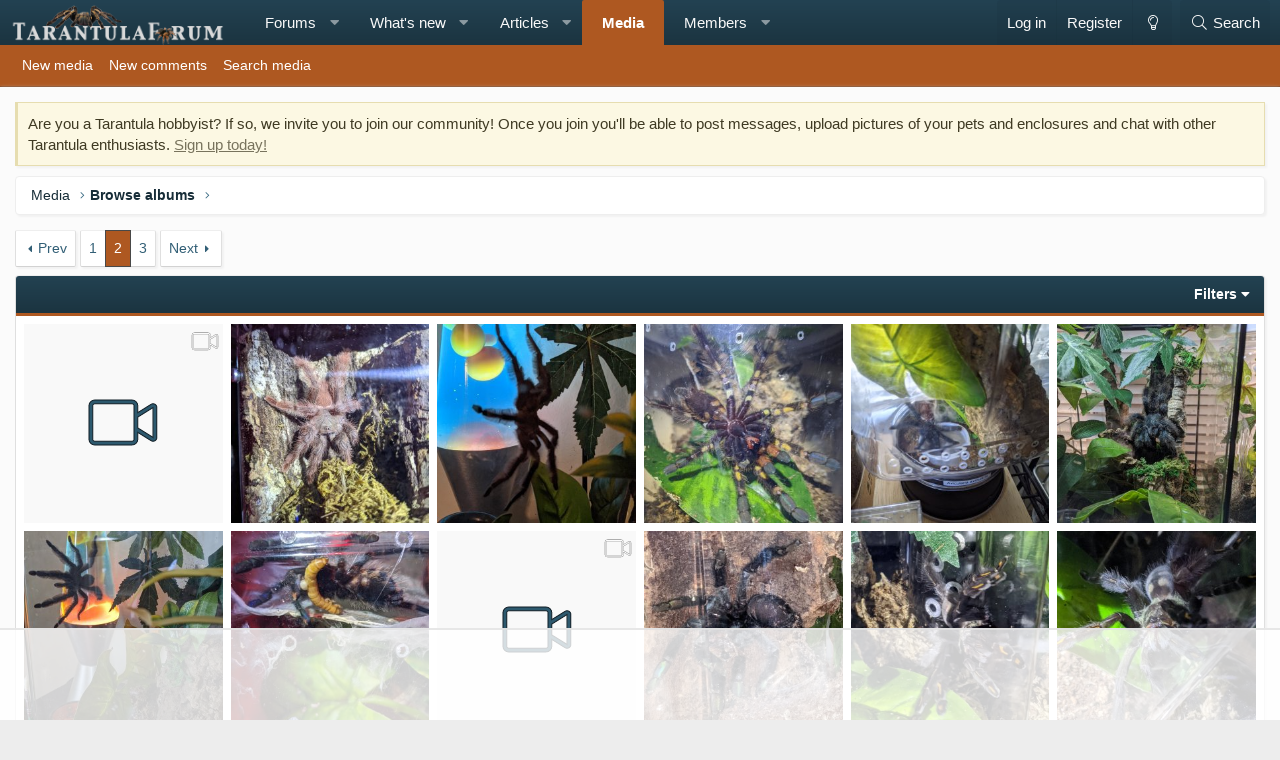

--- FILE ---
content_type: text/html; charset=utf-8
request_url: https://tarantulaforum.com/media/albums/ojs-arboreals.323/page-2
body_size: 21211
content:
<!DOCTYPE html>
<html id="XF" lang="en-US" dir="LTR"
	data-app="public"
	data-template="xfmg_album_view"
	data-container-key=""
	data-content-key=""
	data-logged-in="false"
	data-cookie-prefix="xf_"
	data-csrf="1769014394,05c68155312ec75b223c5ac760062623"
	class="has-no-js template-xfmg_album_view XenBase layout-classic style-light sidebar-right   xb-toggle-default xb-sidebar-show"
	>
<head>
	<meta charset="utf-8" />
	<meta http-equiv="X-UA-Compatible" content="IE=Edge" />
	<meta name="viewport" content="width=device-width, initial-scale=1, viewport-fit=cover">

	
	
	

	<title>OJ&#039;s arboreals | Page 2 | Tarantula Forum</title>

	<link rel="manifest" href="/webmanifest.php">
	

	<meta name="apple-mobile-web-app-title" content="Tarantula Forum">
	
		<link rel="apple-touch-icon" href="https://data.www.tarantulaforum.com/styles/14/styles/tarantulaforum/xenforo/icon_192.png">
	

	
		<meta property="og:url" content="https://www.tarantulaforum.com/media/albums/ojs-arboreals.323/" />
	
		<link rel="canonical" href="https://www.tarantulaforum.com/media/albums/ojs-arboreals.323/page-2" />
	
		
		<meta property="og:image" content="https://data.www.tarantulaforum.com/xfmg/album_thumbnail/0/323-7fefde9efa9eebdf33997e2c2a1c0651.jpg?1713405980" />
		<meta property="twitter:image" content="https://data.www.tarantulaforum.com/xfmg/album_thumbnail/0/323-7fefde9efa9eebdf33997e2c2a1c0651.jpg?1713405980" />
		<meta property="twitter:card" content="summary" />
	
	
		<link rel="prev" href="/media/albums/ojs-arboreals.323/" />
	
		<link rel="next" href="/media/albums/ojs-arboreals.323/page-3" />
	
		
<script>document.documentElement.className+=' has-no-fa-brands';</script>

	

	
		
	
	
	<meta property="og:site_name" content="Tarantula Forum" />


	
	
		
	
	
	<meta property="og:type" content="website" />


	
	
		
	
	
	
		<meta property="og:title" content="OJ&#039;s arboreals" />
		<meta property="twitter:title" content="OJ&#039;s arboreals" />
	


	
	
	
	

	
	

	
	
	

	



	




	<link rel="stylesheet" href="/css.php?css=public%3Anormalize.css%2Cpublic%3Afa.css%2Cpublic%3Acore.less%2Cpublic%3Aapp.less&amp;s=14&amp;l=1&amp;d=1759256646&amp;k=027bf6a78713b1bbeb845781bacf500679cd1bab" />

	<link rel="stylesheet" href="/css.php?css=public%3Aeditor.less%2Cpublic%3Alightbox.less%2Cpublic%3Amessage.less%2Cpublic%3Anotices.less%2Cpublic%3Arating_stars.less%2Cpublic%3Ashare_controls.less%2Cpublic%3Axb.less%2Cpublic%3Axfmg_album_view.less%2Cpublic%3Axfmg_media_list.less%2Cpublic%3Axfmg_media_view.less%2Cpublic%3Aextra.less&amp;s=14&amp;l=1&amp;d=1759256646&amp;k=8c38af163f7f69467bbb31eae5d587fc335745d3" />
<style>
@font-face{font-family:'Font Awesome 5 Pro';font-style:normal;font-weight:300}.fal{font-family:'Font Awesome 5 Pro';font-weight:300}
</style>

	
		<script src="/js/xf/preamble.min.js?_v=3ad8d747"></script>
	


	
	
	<script async src="https://www.googletagmanager.com/gtag/js?id=UA-2395222-26"></script>
	<script>
		window.dataLayer = window.dataLayer || [];
		function gtag(){dataLayer.push(arguments);}
		gtag('js', new Date());
		gtag('config', 'UA-2395222-26', {
			// 
			
			
		});
	</script>

	
	
		
<!--AdThrive Head Tag --->
<script>
(function(w, d) {
w.adthrive = w.adthrive || {};
w.adthrive.cmd = w.adthrive.cmd || [];
w.adthrive.plugin = 'adthrive-ads-1.0.40-manual';
w.adthrive.host = 'ads.adthrive.com';
var s = d.createElement('script');
s.async = true;
s.referrerpolicy='no-referrer-when-downgrade';
s.src = 'https://' + w.adthrive.host + '/sites/5d7038af3baf163fd7d19afd/ads.min.js?referrer=' + w.encodeURIComponent(w.location.href);
var n = d.getElementsByTagName('script')[0];
n.parentNode.insertBefore(s, n);
})(window, document);
</script>
<!--End AdThrive Head Tag --->  
	
	
<!-- Google tag (gtag.js) -->
<script async src="https://www.googletagmanager.com/gtag/js?id=G-WM7QXNT4CE"></script>
<script>
  window.dataLayer = window.dataLayer || [];
  function gtag(){dataLayer.push(arguments);}
  gtag('js', new Date());

  gtag('config', 'G-WM7QXNT4CE');
</script>

	
	

	

		
			
		

		
	


</head>
<body data-template="xfmg_album_view">

	

		
			
		

		
	


	

		
			
		

		
	


<div class="p-pageWrapper" id="top">

<div class="p-pageWrapper--helper"></div>



<div class="xb-page-wrapper xb-canvas-menuActive">
	
	
	<div class="xb-page-wrapper--helper"></div>
		

<div class="xb-content-wrapper">
	<div class="navigation-helper"></div>




	<div class="p-navSticky p-navSticky--primary" data-xf-init="sticky-header">
		
	<div class="p-nav--wrapper">
	<nav class="p-nav">
		<div class="p-nav-inner">
			<button type="button" class="button--plain p-nav-menuTrigger button" data-xf-click="off-canvas" data-menu=".js-headerOffCanvasMenu" tabindex="0" aria-label="Menu"><span class="button-text">
				<i aria-hidden="true"></i>
			</span></button>

			<div class="p-nav-smallLogo">
				<a href="/">
							
					<img src="https://data.www.tarantulaforum.com/styles/14/styles/tarantulaforum/xenforo/newtarantulaforumlogo.png" srcset="" alt="Tarantula Forum"
						width="225" height="45" />
					
					
				</a>
			</div>

			<div class="p-nav-scroller hScroller" data-xf-init="h-scroller" data-auto-scroll=".p-navEl.is-selected">
				<div class="hScroller-scroll">
					<ul class="p-nav-list js-offCanvasNavSource">
					
						<li class="navforums">
							
	<div class="p-navEl " data-has-children="true">
		

			
	
	<a href="/"
		class="p-navEl-link p-navEl-link--splitMenu "
		
		
		data-nav-id="forums">Forums</a>


			<a data-xf-key="1"
				data-xf-click="menu"
				data-menu-pos-ref="< .p-navEl"
				class="p-navEl-splitTrigger"
				role="button"
				tabindex="0"
				aria-label="Toggle expanded"
				aria-expanded="false"
				aria-haspopup="true"></a>

		
		
			<div class="menu menu--structural" data-menu="menu" aria-hidden="true">
				<div class="menu-content">
					
						
	
	
	<a href="/whats-new/posts/"
		class="menu-linkRow u-indentDepth0 js-offCanvasCopy "
		
		
		data-nav-id="newPosts">New posts</a>

	

					
						
	
	
	<a href="/search/?type=post"
		class="menu-linkRow u-indentDepth0 js-offCanvasCopy "
		
		
		data-nav-id="searchForums">Search forums</a>

	

					
				</div>
			</div>
		
	</div>

						</li>
					
						<li class="navwhatsNew">
							
	<div class="p-navEl " data-has-children="true">
		

			
	
	<a href="/whats-new/"
		class="p-navEl-link p-navEl-link--splitMenu "
		
		
		data-nav-id="whatsNew">What's new</a>


			<a data-xf-key="2"
				data-xf-click="menu"
				data-menu-pos-ref="< .p-navEl"
				class="p-navEl-splitTrigger"
				role="button"
				tabindex="0"
				aria-label="Toggle expanded"
				aria-expanded="false"
				aria-haspopup="true"></a>

		
		
			<div class="menu menu--structural" data-menu="menu" aria-hidden="true">
				<div class="menu-content">
					
						
	
	
	<a href="/whats-new/posts/"
		class="menu-linkRow u-indentDepth0 js-offCanvasCopy "
		 rel="nofollow"
		
		data-nav-id="whatsNewPosts">New posts</a>

	

					
						
	
	
	<a href="/whats-new/media/"
		class="menu-linkRow u-indentDepth0 js-offCanvasCopy "
		 rel="nofollow"
		
		data-nav-id="xfmgWhatsNewNewMedia">New media</a>

	

					
						
	
	
	<a href="/whats-new/ams-articles/"
		class="menu-linkRow u-indentDepth0 js-offCanvasCopy "
		 rel="nofollow"
		
		data-nav-id="xaAmsWhatsNewNewArticles">New articles</a>

	

					
						
	
	
	<a href="/whats-new/media-comments/"
		class="menu-linkRow u-indentDepth0 js-offCanvasCopy "
		 rel="nofollow"
		
		data-nav-id="xfmgWhatsNewMediaComments">New media comments</a>

	

					
						
	
	
	<a href="/whats-new/ams-comments/"
		class="menu-linkRow u-indentDepth0 js-offCanvasCopy "
		 rel="nofollow"
		
		data-nav-id="xaAmsWhatsNewArticleComments">New article comments</a>

	

					
						
	
	
	<a href="/whats-new/profile-posts/"
		class="menu-linkRow u-indentDepth0 js-offCanvasCopy "
		 rel="nofollow"
		
		data-nav-id="whatsNewProfilePosts">New profile posts</a>

	

					
						
	
	
	<a href="/whats-new/latest-activity"
		class="menu-linkRow u-indentDepth0 js-offCanvasCopy "
		 rel="nofollow"
		
		data-nav-id="latestActivity">Latest activity</a>

	

					
				</div>
			</div>
		
	</div>

						</li>
					
						<li class="navxa_ams">
							
	<div class="p-navEl " data-has-children="true">
		

			
	
	<a href="/articles/"
		class="p-navEl-link p-navEl-link--splitMenu "
		
		
		data-nav-id="xa_ams">Articles</a>


			<a data-xf-key="3"
				data-xf-click="menu"
				data-menu-pos-ref="< .p-navEl"
				class="p-navEl-splitTrigger"
				role="button"
				tabindex="0"
				aria-label="Toggle expanded"
				aria-expanded="false"
				aria-haspopup="true"></a>

		
		
			<div class="menu menu--structural" data-menu="menu" aria-hidden="true">
				<div class="menu-content">
					
						
	
	
	<a href="/whats-new/ams-articles/"
		class="menu-linkRow u-indentDepth0 js-offCanvasCopy "
		 rel="nofollow"
		
		data-nav-id="xa_amsNewArticles">New articles</a>

	

					
						
	
	
	<a href="/whats-new/ams-comments/"
		class="menu-linkRow u-indentDepth0 js-offCanvasCopy "
		 rel="nofollow"
		
		data-nav-id="xa_amsNewComments">New comments</a>

	

					
						
	
	
	<a href="/search/?type=ams_article"
		class="menu-linkRow u-indentDepth0 js-offCanvasCopy "
		
		
		data-nav-id="xa_amsSearchArticles">Search articles</a>

	

					
				</div>
			</div>
		
	</div>

						</li>
					
						<li class="navxfmg">
							
	<div class="p-navEl is-selected" data-has-children="true">
		

			
	
	<a href="/media/"
		class="p-navEl-link p-navEl-link--splitMenu "
		
		
		data-nav-id="xfmg">Media</a>


			<a data-xf-key="4"
				data-xf-click="menu"
				data-menu-pos-ref="< .p-navEl"
				class="p-navEl-splitTrigger"
				role="button"
				tabindex="0"
				aria-label="Toggle expanded"
				aria-expanded="false"
				aria-haspopup="true"></a>

		
		
			<div class="menu menu--structural" data-menu="menu" aria-hidden="true">
				<div class="menu-content">
					
						
	
	
	<a href="/whats-new/media/"
		class="menu-linkRow u-indentDepth0 js-offCanvasCopy "
		 rel="nofollow"
		
		data-nav-id="xfmgNewMedia">New media</a>

	

					
						
	
	
	<a href="/whats-new/media-comments/"
		class="menu-linkRow u-indentDepth0 js-offCanvasCopy "
		 rel="nofollow"
		
		data-nav-id="xfmgNewComments">New comments</a>

	

					
						
	
	
	<a href="/search/?type=xfmg_media"
		class="menu-linkRow u-indentDepth0 js-offCanvasCopy "
		
		
		data-nav-id="xfmgSearchMedia">Search media</a>

	

					
				</div>
			</div>
		
	</div>

						</li>
					
						<li class="navmembers">
							
	<div class="p-navEl " data-has-children="true">
		

			
	
	<a href="/members/"
		class="p-navEl-link p-navEl-link--splitMenu "
		
		
		data-nav-id="members">Members</a>


			<a data-xf-key="5"
				data-xf-click="menu"
				data-menu-pos-ref="< .p-navEl"
				class="p-navEl-splitTrigger"
				role="button"
				tabindex="0"
				aria-label="Toggle expanded"
				aria-expanded="false"
				aria-haspopup="true"></a>

		
		
			<div class="menu menu--structural" data-menu="menu" aria-hidden="true">
				<div class="menu-content">
					
						
	
	
	<a href="/online/"
		class="menu-linkRow u-indentDepth0 js-offCanvasCopy "
		
		
		data-nav-id="currentVisitors">Current visitors</a>

	

					
						
	
	
	<a href="/whats-new/profile-posts/"
		class="menu-linkRow u-indentDepth0 js-offCanvasCopy "
		 rel="nofollow"
		
		data-nav-id="newProfilePosts">New profile posts</a>

	

					
						
	
	
	<a href="/search/?type=profile_post"
		class="menu-linkRow u-indentDepth0 js-offCanvasCopy "
		
		
		data-nav-id="searchProfilePosts">Search profile posts</a>

	

					
				</div>
			</div>
		
	</div>

						</li>
					
					</ul>
				</div>
			</div>

			
			
			<div class="p-nav-opposite">
				<div class="p-navgroup p-account p-navgroup--guest">
					
						<a href="/login/" class="p-navgroup-link p-navgroup-link--textual p-navgroup-link--logIn"
							data-xf-click="overlay" data-follow-redirects="on">
							<span class="p-navgroup-linkText">Log in</span>
						</a>
						
							<a href="/login/register" class="p-navgroup-link p-navgroup-link--textual p-navgroup-link--register"
								data-xf-click="overlay" data-follow-redirects="on">
								<span class="p-navgroup-linkText">Register</span>
							</a>
						
					
					
						
						<a href="/misc/style?style_id=15&amp;t=1769014394%2C05c68155312ec75b223c5ac760062623" class="p-navgroup-link p-navgroup-link--iconic p-navgroup-link--switch" data-xf-init="tooltip" aria-label="Dark Theme" title="Dark Theme">
							<i aria-hidden="true"></i>
						</a>
					
					
				</div>

				<div class="p-navgroup p-discovery">
					<a href="/whats-new/"
						class="p-navgroup-link p-navgroup-link--iconic p-navgroup-link--whatsnew"
						aria-label="What&#039;s new"
						title="What&#039;s new">
						<i aria-hidden="true"></i>
						<span class="p-navgroup-linkText">What's new</span>
					</a>

					
						<a href="/search/"
							class="p-navgroup-link p-navgroup-link--iconic p-navgroup-link--search"
							data-xf-click="menu"
							data-xf-key="/"
							aria-label="Search"
							aria-expanded="false"
							aria-haspopup="true"
							title="Search">
							<i aria-hidden="true"></i>
							<span class="p-navgroup-linkText">Search</span>
						</a>
						<div class="menu menu--structural menu--wide" data-menu="menu" aria-hidden="true">
							<form action="/search/search" method="post"
								class="menu-content"
								data-xf-init="quick-search">

								<h3 class="menu-header">Search</h3>
								
								<div class="menu-row">
									
										<div class="inputGroup inputGroup--joined">
											<input type="text" class="input" name="keywords" placeholder="Search…" aria-label="Search" data-menu-autofocus="true" />
											
			<select name="constraints" class="js-quickSearch-constraint input" aria-label="Search within">
				<option value="">Everywhere</option>
<option value="{&quot;search_type&quot;:&quot;xfmg_media&quot;}">Media</option>
<option value="{&quot;search_type&quot;:&quot;xfmg_comment&quot;}">Comments</option>
<option value="{&quot;search_type&quot;:&quot;xfmg_media&quot;,&quot;c&quot;:{&quot;albums&quot;:[323]}}">Media (this album)</option>
<option value="{&quot;search_type&quot;:&quot;xfmg_comment&quot;,&quot;c&quot;:{&quot;types&quot;:[&quot;xfmg_album&quot;],&quot;ids&quot;:[323]}}">Comments (this album)</option>

			</select>
		
										</div>
									
								</div>

								
								<div class="menu-row">
									<label class="iconic"><input type="checkbox"  name="c[title_only]" value="1" /><i aria-hidden="true"></i><span class="iconic-label">Search titles only

												
													<span tabindex="0" role="button"
														data-xf-init="tooltip" data-trigger="hover focus click" title="Tags will also be searched in content where tags are supported">

														<i class="fa--xf far fa-question-circle u-muted u-smaller" aria-hidden="true"></i>
													</span></span></label>

								</div>
								
								<div class="menu-row">
									<div class="inputGroup">
										<span class="inputGroup-text" id="ctrl_search_menu_by_member">By:</span>
										<input type="text" class="input" name="c[users]" data-xf-init="auto-complete" placeholder="Member" aria-labelledby="ctrl_search_menu_by_member" />
									</div>
								</div>
								
<div class="menu-footer">
									<span class="menu-footer-controls">
										<button type="submit" class="button--primary button button--icon button--icon--search"><span class="button-text">Search</span></button>
										<a href="/search/" class="button"><span class="button-text">Advanced search…</span></a>
									</span>
								</div>

								<input type="hidden" name="_xfToken" value="1769014394,05c68155312ec75b223c5ac760062623" />
							</form>
						</div>
					
				</div>
			</div>
				

		</div>
	</nav>
	</div>

	</div>
	
	
		<div class="p-sectionLinks--wrapper">
		<div class="p-sectionLinks">
			<div class="p-sectionLinks-inner">
				<div class="hScroller" data-xf-init="h-scroller">
				<div class="hScroller-scroll">
					<ul class="p-sectionLinks-list">
					
						<li>
							
	<div class="p-navEl " >
		

			
	
	<a href="/whats-new/media/"
		class="p-navEl-link "
		 rel="nofollow"
		data-xf-key="alt+1"
		data-nav-id="xfmgNewMedia">New media</a>


			

		
		
	</div>

						</li>
					
						<li>
							
	<div class="p-navEl " >
		

			
	
	<a href="/whats-new/media-comments/"
		class="p-navEl-link "
		 rel="nofollow"
		data-xf-key="alt+2"
		data-nav-id="xfmgNewComments">New comments</a>


			

		
		
	</div>

						</li>
					
						<li>
							
	<div class="p-navEl " >
		

			
	
	<a href="/search/?type=xfmg_media"
		class="p-navEl-link "
		
		data-xf-key="alt+3"
		data-nav-id="xfmgSearchMedia">Search media</a>


			

		
		
	</div>

						</li>
					
					</ul>
				</div>
				</div>
			<div class="p-sectionLinks-right">
				
				
			</div>
			</div>
		</div>
		</div>
	



<div class="offCanvasMenu offCanvasMenu--nav js-headerOffCanvasMenu" data-menu="menu" aria-hidden="true" data-ocm-builder="navigation">
	<div class="offCanvasMenu-backdrop" data-menu-close="true"></div>
	<div class="offCanvasMenu-content">
		<div class="offCanvasMenu-content--inner">
		
		<div class="offCanvasMenu-header">
			Menu
			<a class="offCanvasMenu-closer" data-menu-close="true" role="button" tabindex="0" aria-label="Close"></a>
		</div>
		
			<div class="p-offCanvasRegisterLink">
				<div class="offCanvasMenu-linkHolder">
					<a href="/login/" class="offCanvasMenu-link" data-xf-click="overlay" data-menu-close="true">
						Log in
					</a>
				</div>
				<hr class="offCanvasMenu-separator" />
				
					<div class="offCanvasMenu-linkHolder">
						<a href="/login/register" class="offCanvasMenu-link" data-xf-click="overlay" data-menu-close="true">
							Register
						</a>
					</div>
					<hr class="offCanvasMenu-separator" />
				
			</div>
		
		<div class="offCanvasMenu-subHeader">Navigation</div>
		<div class="js-offCanvasNavTarget"></div>
		<div class="offCanvasMenu-installBanner js-installPromptContainer" style="display: none;" data-xf-init="install-prompt">
			<div class="offCanvasMenu-installBanner-header">Install the app</div>
			<button type="button" class="js-installPromptButton button"><span class="button-text">Install</span></button>
		</div>

			<div class="offCanvasMenu-subHeader">More options</div>
					
						
						<div class="offCanvasMenu-linkHolder">
						<a href="/misc/style?style_id=15&amp;t=1769014394%2C05c68155312ec75b223c5ac760062623"
						   								class="offCanvasMenu-link offCanvasMenu-link--switch"
								 						data-xf-init="tooltip"
						   								data-nav-id="lightswitch"
														title="Dark Theme">Dark Theme
						</a>
							</div>
					
			
			
				
					<div class="offCanvasMenu-linkHolder">
						<a href="/misc/contact" class="offCanvasMenu-link" data-menu-close="true" data-nav-id="contactUs" data-xf-click="overlay">Contact us</a>
					</div>
				
			
			<div class="offCanvasMenu-linkHolder">
				<a class="offCanvasMenu-link" data-menu-close="true" data-nav-id="closeMenu" role="button" tabindex="0" aria-label="Close">Close Menu</a>
			</div>
			
		</div>

	</div>
</div>

	
	
<div class="p-body">
	<div class="p-body-inner">
		
		<!--XF:EXTRA_OUTPUT-->


		
			
	
		
		
		

		<ul class="notices notices--block  js-notices"
			data-xf-init="notices"
			data-type="block"
			data-scroll-interval="6">

			
				
	<li class="notice js-notice notice--primary"
		data-notice-id="2"
		data-delay-duration="0"
		data-display-duration="0"
		data-auto-dismiss=""
		data-visibility="">

		
		<div class="notice-content">
			
			Are you a Tarantula hobbyist? If so, we invite you to join our community! Once you join you'll be able to post messages, upload pictures of your pets and enclosures and chat with other Tarantula enthusiasts. <a href="https://tarantulaforum.com/register?register">Sign up today!</a>
		</div>
	</li>

			
		</ul>
	

		

		

		 
		
	

		
			
		

		
	


		
	
		<div class="p-breadcrumbs--parent ">
		<ul class="p-breadcrumbs "
			itemscope itemtype="https://schema.org/BreadcrumbList">
		
			

			
			

			
				
				
	<li itemprop="itemListElement" itemscope itemtype="https://schema.org/ListItem">
		<a href="/media/" itemprop="item">
			<span itemprop="name">Media</span>
		</a>
		<meta itemprop="position" content="1" />
	</li>

			
			
				
				
	<li itemprop="itemListElement" itemscope itemtype="https://schema.org/ListItem">
		<a href="/media/albums/" itemprop="item">
			<span itemprop="name">Browse albums</span>
		</a>
		<meta itemprop="position" content="2" />
	</li>

			

		
		</ul>
		
		</div>
	

		
	

		
			
		

		
	


		

		
	<noscript class="js-jsWarning"><div class="blockMessage blockMessage--important blockMessage--iconic u-noJsOnly">JavaScript is disabled. For a better experience, please enable JavaScript in your browser before proceeding.</div></noscript>

		
	<div class="blockMessage blockMessage--important blockMessage--iconic js-browserWarning" style="display: none">You are using an out of date browser. It  may not display this or other websites correctly.<br />You should upgrade or use an <a href="https://www.google.com/chrome/" target="_blank" rel="noopener">alternative browser</a>.</div>


		
		 
			
		
		
		

		<div class="p-body-main  ">
			
			<div class="p-body-contentCol"></div>
			

			

			<div class="p-body-content">
				
				
				
					
						
				
	

		
			
		

		
	


				<div class="p-body-pageContent">





	

	

	
		
	

	

	






	
	
	
	
	
		
	
	
	


	
	
		
	
	
	


	
	
		
	
	
	


	





	

	










<div class="block" data-xf-init="" data-type="xfmg_media" data-href="/inline-mod/">
	<div class="block-outer"><div class="block-outer-main"><nav class="pageNavWrapper pageNavWrapper--full ">



<div class="pageNav  ">
	
		<a href="/media/albums/ojs-arboreals.323/" class="pageNav-jump pageNav-jump--prev">Prev</a>
	

	<ul class="pageNav-main">
		

	
		<li class="pageNav-page "><a href="/media/albums/ojs-arboreals.323/">1</a></li>
	


		

		
			

	
		<li class="pageNav-page pageNav-page--current "><a href="/media/albums/ojs-arboreals.323/page-2">2</a></li>
	

		

		

		

	
		<li class="pageNav-page "><a href="/media/albums/ojs-arboreals.323/page-3">3</a></li>
	

	</ul>

	
		<a href="/media/albums/ojs-arboreals.323/page-3" class="pageNav-jump pageNav-jump--next">Next</a>
	
</div>

<div class="pageNavSimple">
	
		<a href="/media/albums/ojs-arboreals.323/"
			class="pageNavSimple-el pageNavSimple-el--first"
			data-xf-init="tooltip" title="First">
			<i aria-hidden="true"></i> <span class="u-srOnly">First</span>
		</a>
		<a href="/media/albums/ojs-arboreals.323/" class="pageNavSimple-el pageNavSimple-el--prev">
			<i aria-hidden="true"></i> Prev
		</a>
	

	<a class="pageNavSimple-el pageNavSimple-el--current"
		data-xf-init="tooltip" title="Go to page"
		data-xf-click="menu" role="button" tabindex="0" aria-expanded="false" aria-haspopup="true">
		2 of 3
	</a>
	

	<div class="menu menu--pageJump" data-menu="menu" aria-hidden="true">
		<div class="menu-content">
			<h4 class="menu-header">Go to page</h4>
			<div class="menu-row" data-xf-init="page-jump" data-page-url="/media/albums/ojs-arboreals.323/page-%page%">
				<div class="inputGroup inputGroup--numbers">
					<div class="inputGroup inputGroup--numbers inputNumber" data-xf-init="number-box"><input type="number" pattern="\d*" class="input input--number js-numberBoxTextInput input input--numberNarrow js-pageJumpPage" value="2"  min="1" max="3" step="1" required="required" data-menu-autofocus="true" /></div>
					<span class="inputGroup-text"><button type="button" class="js-pageJumpGo button"><span class="button-text">Go</span></button></span>
				</div>
			</div>
		</div>
	</div>


	
		<a href="/media/albums/ojs-arboreals.323/page-3" class="pageNavSimple-el pageNavSimple-el--next">
			Next <i aria-hidden="true"></i>
		</a>
		<a href="/media/albums/ojs-arboreals.323/page-3"
			class="pageNavSimple-el pageNavSimple-el--last"
			data-xf-init="tooltip" title="Last">
			<i aria-hidden="true"></i> <span class="u-srOnly">Last</span>
		</a>
	
</div>

</nav>



</div></div>
	<div class="block-container">
		
	

	<div class="block-filterBar">
		<div class="filterBar">
			

			<a class="filterBar-menuTrigger" data-xf-click="menu" role="button" tabindex="0" aria-expanded="false" aria-haspopup="true">Filters</a>
			<div class="menu menu--wide" data-menu="menu" aria-hidden="true"
				data-href="/media/albums/ojs-arboreals.323/filters"
				data-load-target=".js-filterMenuBody">
				<div class="menu-content">
					<h4 class="menu-header">Show only:</h4>
					<div class="js-filterMenuBody">
						<div class="menu-row">Loading…</div>
					</div>
				</div>
			</div>
		</div>
	</div>


		<div class="block-body">
			
				
	

	
		
	
		
		

		
			<script class="js-extraPhrases" type="application/json">
			{
				"lightbox_close": "Close",
				"lightbox_next": "Next",
				"lightbox_previous": "Previous",
				"lightbox_error": "The requested content cannot be loaded. Please try again later.",
				"lightbox_start_slideshow": "Start slideshow",
				"lightbox_stop_slideshow": "Stop slideshow",
				"lightbox_full_screen": "Full screen",
				"lightbox_thumbnails": "Thumbnails",
				"lightbox_download": "Download",
				"lightbox_share": "Share",
				"lightbox_zoom": "Zoom",
				"lightbox_new_window": "New window",
				"lightbox_toggle_sidebar": "Toggle sidebar"
			}
			</script>
		
		
	

		
	

	<div class="itemList js-lbContainer"
		data-xf-init="lightbox"
		data-lb-infobar="0"
		data-lb-slide-show="0"
		data-lb-thumbs-auto="0"
		data-lb-universal="1"
		data-lb-id="xfmg-media"
		data-lb-history="1"
		data-lb-prev="/media/albums/ojs-arboreals.323/"
		data-lb-next="/media/albums/ojs-arboreals.323/page-3">
		
			
	
	<div class="itemList-item js-inlineModContainer" data-author="octanejunkie">
		
			
	

		
		
	
		<div class="itemList-itemTypeIcon itemList-itemTypeIcon--video"></div>
	

		<a href="/media/p-irminia-pairing.11180/" class="js-lbImage"
			data-src="/media/p-irminia-pairing.11180/lightbox"
			data-type="ajax"
			data-lb-type-override="video"
			data-lb-sidebar="1"
			data-lb-caption-desc=""
			data-lb-caption-href="/media/p-irminia-pairing.11180/">
			
	<span class='xfmgThumbnail xfmgThumbnail--video xfmgThumbnail--fluid xfmgThumbnail--noThumb'>
			<img class='xfmgThumbnail-image' src='[data-uri]' loading='lazy' width='300' height='300' alt='P irminia pairing' />
			<span class='xfmgThumbnail-icon'></span>
		</span>

		</a>
		
	<div class="itemList-itemOverlay">
		<div class="itemInfoRow">
			<div class="itemInfoRow-main">
				<h3 class="itemInfoRow-title">
					<a href="/media/p-irminia-pairing.11180/">P irminia pairing</a>
				</h3>
				<div class="itemInfoRow-status">
					<ul class="listInline listInline--bullet">
						<li><i class="fa--xf fal fa-user" aria-hidden="true" title="Media owner"></i> <a href="/members/octanejunkie.3872/" class="username " dir="auto" data-user-id="3872" data-xf-init="member-tooltip"><span class="username--moderator">octanejunkie</span></a></li>
						<li><i class="fa--xf fal fa-clock" aria-hidden="true" title="Date added"></i> Feb 9, 2021</li>
					</ul>
				</div>
				<div class="itemInfoRow-status">
					<ul class="listInline listInline--bullet">
						<li><i class="fa--xf fal fa-thumbs-up" aria-hidden="true" title="Reaction score"></i> 2</li>
						<li><i class="fa--xf fal fa-comments" aria-hidden="true" title="Comments"></i> 0</li>
						
					</ul>
				</div>
			</div>
		</div>
	</div>

	</div>

		



			
	
	<div class="itemList-item js-inlineModContainer" data-author="octanejunkie">
		
			
	

		
		
	
		<div class="itemList-itemTypeIcon itemList-itemTypeIcon--image"></div>
	

		<a href="/media/gillian.11116/" class="js-lbImage"
			data-src="/media/gillian.11116/full"
			data-type="image"
			data-lb-type-override=""
			data-lb-sidebar="1"
			data-lb-caption-desc="Pseudoclamoris gigas #1 snacking after a rehouse"
			data-lb-caption-href="/media/gillian.11116/">
			
	<span class='xfmgThumbnail xfmgThumbnail--image xfmgThumbnail--fluid'>
			<img class='xfmgThumbnail-image' src='https://data.www.tarantulaforum.com/xfmg/thumbnail/11/11116-6cecdd1b62e7f64dc215c9d44481da63.jpg?1713393965' loading='lazy' width='300' height='300' alt='Gillian' />
			<span class='xfmgThumbnail-icon'></span>
		</span>

		</a>
		
	<div class="itemList-itemOverlay">
		<div class="itemInfoRow">
			<div class="itemInfoRow-main">
				<h3 class="itemInfoRow-title">
					<a href="/media/gillian.11116/">Gillian</a>
				</h3>
				<div class="itemInfoRow-status">
					<ul class="listInline listInline--bullet">
						<li><i class="fa--xf fal fa-user" aria-hidden="true" title="Media owner"></i> <a href="/members/octanejunkie.3872/" class="username " dir="auto" data-user-id="3872" data-xf-init="member-tooltip"><span class="username--moderator">octanejunkie</span></a></li>
						<li><i class="fa--xf fal fa-clock" aria-hidden="true" title="Date added"></i> Jan 31, 2021</li>
					</ul>
				</div>
				<div class="itemInfoRow-status">
					<ul class="listInline listInline--bullet">
						<li><i class="fa--xf fal fa-thumbs-up" aria-hidden="true" title="Reaction score"></i> 4</li>
						<li><i class="fa--xf fal fa-comments" aria-hidden="true" title="Comments"></i> 0</li>
						
					</ul>
				</div>
			</div>
		</div>
	</div>

	</div>

		



			
	
	<div class="itemList-item js-inlineModContainer" data-author="octanejunkie">
		
			
	

		
		
	
		<div class="itemList-itemTypeIcon itemList-itemTypeIcon--image"></div>
	

		<a href="/media/mr-pipe-cleaner-likes-his-lava-lamp.11078/" class="js-lbImage"
			data-src="/media/mr-pipe-cleaner-likes-his-lava-lamp.11078/full"
			data-type="image"
			data-lb-type-override=""
			data-lb-sidebar="1"
			data-lb-caption-desc="MM T. violaceous has been out more as if late, usually at night"
			data-lb-caption-href="/media/mr-pipe-cleaner-likes-his-lava-lamp.11078/">
			
	<span class='xfmgThumbnail xfmgThumbnail--image xfmgThumbnail--fluid'>
			<img class='xfmgThumbnail-image' src='https://data.www.tarantulaforum.com/xfmg/thumbnail/11/11078-af6443fa4894b6391b1d61100d6c5960.jpg?1713393913' loading='lazy' width='300' height='300' alt='Mr Pipe Cleaner likes his lava lamp' />
			<span class='xfmgThumbnail-icon'></span>
		</span>

		</a>
		
	<div class="itemList-itemOverlay">
		<div class="itemInfoRow">
			<div class="itemInfoRow-main">
				<h3 class="itemInfoRow-title">
					<a href="/media/mr-pipe-cleaner-likes-his-lava-lamp.11078/">Mr Pipe Cleaner likes his lava lamp</a>
				</h3>
				<div class="itemInfoRow-status">
					<ul class="listInline listInline--bullet">
						<li><i class="fa--xf fal fa-user" aria-hidden="true" title="Media owner"></i> <a href="/members/octanejunkie.3872/" class="username " dir="auto" data-user-id="3872" data-xf-init="member-tooltip"><span class="username--moderator">octanejunkie</span></a></li>
						<li><i class="fa--xf fal fa-clock" aria-hidden="true" title="Date added"></i> Jan 20, 2021</li>
					</ul>
				</div>
				<div class="itemInfoRow-status">
					<ul class="listInline listInline--bullet">
						<li><i class="fa--xf fal fa-thumbs-up" aria-hidden="true" title="Reaction score"></i> 5</li>
						<li><i class="fa--xf fal fa-comments" aria-hidden="true" title="Comments"></i> 0</li>
						
					</ul>
				</div>
			</div>
		</div>
	</div>

	</div>

		



			
	
	<div class="itemList-item js-inlineModContainer" data-author="octanejunkie">
		
			
	

		
		
	
		<div class="itemList-itemTypeIcon itemList-itemTypeIcon--image"></div>
	

		<a href="/media/poecilotheria-ornata-male.10512/" class="js-lbImage"
			data-src="/media/poecilotheria-ornata-male.10512/full"
			data-type="image"
			data-lb-type-override=""
			data-lb-sidebar="1"
			data-lb-caption-desc="Just hanging out"
			data-lb-caption-href="/media/poecilotheria-ornata-male.10512/">
			
	<span class='xfmgThumbnail xfmgThumbnail--image xfmgThumbnail--fluid'>
			<img class='xfmgThumbnail-image' src='https://data.www.tarantulaforum.com/xfmg/thumbnail/10/10512-c9ad9c068db8755c2846d94b0d8d735a.jpg?1713393089' loading='lazy' width='300' height='300' alt='Poecilotheria ornata male' />
			<span class='xfmgThumbnail-icon'></span>
		</span>

		</a>
		
	<div class="itemList-itemOverlay">
		<div class="itemInfoRow">
			<div class="itemInfoRow-main">
				<h3 class="itemInfoRow-title">
					<a href="/media/poecilotheria-ornata-male.10512/">Poecilotheria ornata male</a>
				</h3>
				<div class="itemInfoRow-status">
					<ul class="listInline listInline--bullet">
						<li><i class="fa--xf fal fa-user" aria-hidden="true" title="Media owner"></i> <a href="/members/octanejunkie.3872/" class="username " dir="auto" data-user-id="3872" data-xf-init="member-tooltip"><span class="username--moderator">octanejunkie</span></a></li>
						<li><i class="fa--xf fal fa-clock" aria-hidden="true" title="Date added"></i> Sep 13, 2020</li>
					</ul>
				</div>
				<div class="itemInfoRow-status">
					<ul class="listInline listInline--bullet">
						<li><i class="fa--xf fal fa-thumbs-up" aria-hidden="true" title="Reaction score"></i> 8</li>
						<li><i class="fa--xf fal fa-comments" aria-hidden="true" title="Comments"></i> 0</li>
						
					</ul>
				</div>
			</div>
		</div>
	</div>

	</div>

		



			
	
	<div class="itemList-item js-inlineModContainer" data-author="octanejunkie">
		
			
	

		
		
	
		<div class="itemList-itemTypeIcon itemList-itemTypeIcon--image"></div>
	

		<a href="/media/avic-drinking.10224/" class="js-lbImage"
			data-src="/media/avic-drinking.10224/full"
			data-type="image"
			data-lb-type-override=""
			data-lb-sidebar="1"
			data-lb-caption-desc="I&#039;ve seen her around the water dish before but never drinking until today."
			data-lb-caption-href="/media/avic-drinking.10224/">
			
	<span class='xfmgThumbnail xfmgThumbnail--image xfmgThumbnail--fluid'>
			<img class='xfmgThumbnail-image' src='https://data.www.tarantulaforum.com/xfmg/thumbnail/10/10224-b520a37ab812e05e739e7bc83e4a05e8.jpg?1713392675' loading='lazy' width='300' height='300' alt='Avic drinking' />
			<span class='xfmgThumbnail-icon'></span>
		</span>

		</a>
		
	<div class="itemList-itemOverlay">
		<div class="itemInfoRow">
			<div class="itemInfoRow-main">
				<h3 class="itemInfoRow-title">
					<a href="/media/avic-drinking.10224/">Avic drinking</a>
				</h3>
				<div class="itemInfoRow-status">
					<ul class="listInline listInline--bullet">
						<li><i class="fa--xf fal fa-user" aria-hidden="true" title="Media owner"></i> <a href="/members/octanejunkie.3872/" class="username " dir="auto" data-user-id="3872" data-xf-init="member-tooltip"><span class="username--moderator">octanejunkie</span></a></li>
						<li><i class="fa--xf fal fa-clock" aria-hidden="true" title="Date added"></i> Jul 11, 2020</li>
					</ul>
				</div>
				<div class="itemInfoRow-status">
					<ul class="listInline listInline--bullet">
						<li><i class="fa--xf fal fa-thumbs-up" aria-hidden="true" title="Reaction score"></i> 6</li>
						<li><i class="fa--xf fal fa-comments" aria-hidden="true" title="Comments"></i> 0</li>
						
					</ul>
				</div>
			</div>
		</div>
	</div>

	</div>

		



			
	
	<div class="itemList-item js-inlineModContainer" data-author="octanejunkie">
		
			
	

		
		
	
		<div class="itemList-itemTypeIcon itemList-itemTypeIcon--image"></div>
	

		<a href="/media/sneak-peek.10191/" class="js-lbImage"
			data-src="/media/sneak-peek.10191/full"
			data-type="image"
			data-lb-type-override=""
			data-lb-sidebar="1"
			data-lb-caption-desc="Somebody is moving in"
			data-lb-caption-href="/media/sneak-peek.10191/">
			
	<span class='xfmgThumbnail xfmgThumbnail--image xfmgThumbnail--fluid'>
			<img class='xfmgThumbnail-image' src='https://data.www.tarantulaforum.com/xfmg/thumbnail/10/10191-379907db98b0a0f0aa102d4705d5af48.jpg?1713392625' loading='lazy' width='300' height='300' alt='Sneak peek' />
			<span class='xfmgThumbnail-icon'></span>
		</span>

		</a>
		
	<div class="itemList-itemOverlay">
		<div class="itemInfoRow">
			<div class="itemInfoRow-main">
				<h3 class="itemInfoRow-title">
					<a href="/media/sneak-peek.10191/">Sneak peek</a>
				</h3>
				<div class="itemInfoRow-status">
					<ul class="listInline listInline--bullet">
						<li><i class="fa--xf fal fa-user" aria-hidden="true" title="Media owner"></i> <a href="/members/octanejunkie.3872/" class="username " dir="auto" data-user-id="3872" data-xf-init="member-tooltip"><span class="username--moderator">octanejunkie</span></a></li>
						<li><i class="fa--xf fal fa-clock" aria-hidden="true" title="Date added"></i> Jul 5, 2020</li>
					</ul>
				</div>
				<div class="itemInfoRow-status">
					<ul class="listInline listInline--bullet">
						<li><i class="fa--xf fal fa-thumbs-up" aria-hidden="true" title="Reaction score"></i> 8</li>
						<li><i class="fa--xf fal fa-comments" aria-hidden="true" title="Comments"></i> 0</li>
						
					</ul>
				</div>
			</div>
		</div>
	</div>

	</div>

		



			
	
	<div class="itemList-item js-inlineModContainer" data-author="octanejunkie">
		
			
	

		
		
	
		<div class="itemList-itemTypeIcon itemList-itemTypeIcon--image"></div>
	

		<a href="/media/psychedelic-tapi.10190/" class="js-lbImage"
			data-src="/media/psychedelic-tapi.10190/full"
			data-type="image"
			data-lb-type-override=""
			data-lb-sidebar="1"
			data-lb-caption-desc="He always comes out when we are playing music loudly, typically hard rock, classic rock or hip hop."
			data-lb-caption-href="/media/psychedelic-tapi.10190/">
			
	<span class='xfmgThumbnail xfmgThumbnail--image xfmgThumbnail--fluid'>
			<img class='xfmgThumbnail-image' src='https://data.www.tarantulaforum.com/xfmg/thumbnail/10/10190-9e4d2ebf2c1342e3d9a5ed3e0812525c.jpg?1713392623' loading='lazy' width='300' height='300' alt='Psychedelic Tapi' />
			<span class='xfmgThumbnail-icon'></span>
		</span>

		</a>
		
	<div class="itemList-itemOverlay">
		<div class="itemInfoRow">
			<div class="itemInfoRow-main">
				<h3 class="itemInfoRow-title">
					<a href="/media/psychedelic-tapi.10190/">Psychedelic Tapi</a>
				</h3>
				<div class="itemInfoRow-status">
					<ul class="listInline listInline--bullet">
						<li><i class="fa--xf fal fa-user" aria-hidden="true" title="Media owner"></i> <a href="/members/octanejunkie.3872/" class="username " dir="auto" data-user-id="3872" data-xf-init="member-tooltip"><span class="username--moderator">octanejunkie</span></a></li>
						<li><i class="fa--xf fal fa-clock" aria-hidden="true" title="Date added"></i> Jul 5, 2020</li>
					</ul>
				</div>
				<div class="itemInfoRow-status">
					<ul class="listInline listInline--bullet">
						<li><i class="fa--xf fal fa-thumbs-up" aria-hidden="true" title="Reaction score"></i> 5</li>
						<li><i class="fa--xf fal fa-comments" aria-hidden="true" title="Comments"></i> 1</li>
						
					</ul>
				</div>
			</div>
		</div>
	</div>

	</div>

		



			
	
	<div class="itemList-item js-inlineModContainer" data-author="octanejunkie">
		
			
	

		
		
	
		<div class="itemList-itemTypeIcon itemList-itemTypeIcon--image"></div>
	

		<a href="/media/avics-first-mealworm.10179/" class="js-lbImage"
			data-src="/media/avics-first-mealworm.10179/full"
			data-type="image"
			data-lb-type-override=""
			data-lb-sidebar="1"
			data-lb-caption-desc="Love the gooey guts beading out of the worm lol"
			data-lb-caption-href="/media/avics-first-mealworm.10179/">
			
	<span class='xfmgThumbnail xfmgThumbnail--image xfmgThumbnail--fluid'>
			<img class='xfmgThumbnail-image' src='https://data.www.tarantulaforum.com/xfmg/thumbnail/10/10179-080e219f39bd61c4210a8482dc3e5102.jpg?1713392612' loading='lazy' width='300' height='300' alt='Avic&#039;s first mealworm' />
			<span class='xfmgThumbnail-icon'></span>
		</span>

		</a>
		
	<div class="itemList-itemOverlay">
		<div class="itemInfoRow">
			<div class="itemInfoRow-main">
				<h3 class="itemInfoRow-title">
					<a href="/media/avics-first-mealworm.10179/">Avic&#039;s first mealworm</a>
				</h3>
				<div class="itemInfoRow-status">
					<ul class="listInline listInline--bullet">
						<li><i class="fa--xf fal fa-user" aria-hidden="true" title="Media owner"></i> <a href="/members/octanejunkie.3872/" class="username " dir="auto" data-user-id="3872" data-xf-init="member-tooltip"><span class="username--moderator">octanejunkie</span></a></li>
						<li><i class="fa--xf fal fa-clock" aria-hidden="true" title="Date added"></i> Jul 2, 2020</li>
					</ul>
				</div>
				<div class="itemInfoRow-status">
					<ul class="listInline listInline--bullet">
						<li><i class="fa--xf fal fa-thumbs-up" aria-hidden="true" title="Reaction score"></i> 3</li>
						<li><i class="fa--xf fal fa-comments" aria-hidden="true" title="Comments"></i> 0</li>
						
					</ul>
				</div>
			</div>
		</div>
	</div>

	</div>

		



			
	
	<div class="itemList-item js-inlineModContainer" data-author="octanejunkie">
		
			
	

		
		
	
		<div class="itemList-itemTypeIcon itemList-itemTypeIcon--video"></div>
	

		<a href="/media/p-irminia-feeding.10177/" class="js-lbImage"
			data-src="/media/p-irminia-feeding.10177/lightbox"
			data-type="ajax"
			data-lb-type-override="video"
			data-lb-sidebar="1"
			data-lb-caption-desc="First feeding after molt, suspect male
Sorry for red light"
			data-lb-caption-href="/media/p-irminia-feeding.10177/">
			
	<span class='xfmgThumbnail xfmgThumbnail--video xfmgThumbnail--fluid xfmgThumbnail--noThumb'>
			<img class='xfmgThumbnail-image' src='[data-uri]' loading='lazy' width='300' height='300' alt='P irminia feeding' />
			<span class='xfmgThumbnail-icon'></span>
		</span>

		</a>
		
	<div class="itemList-itemOverlay">
		<div class="itemInfoRow">
			<div class="itemInfoRow-main">
				<h3 class="itemInfoRow-title">
					<a href="/media/p-irminia-feeding.10177/">P irminia feeding</a>
				</h3>
				<div class="itemInfoRow-status">
					<ul class="listInline listInline--bullet">
						<li><i class="fa--xf fal fa-user" aria-hidden="true" title="Media owner"></i> <a href="/members/octanejunkie.3872/" class="username " dir="auto" data-user-id="3872" data-xf-init="member-tooltip"><span class="username--moderator">octanejunkie</span></a></li>
						<li><i class="fa--xf fal fa-clock" aria-hidden="true" title="Date added"></i> Jul 2, 2020</li>
					</ul>
				</div>
				<div class="itemInfoRow-status">
					<ul class="listInline listInline--bullet">
						<li><i class="fa--xf fal fa-thumbs-up" aria-hidden="true" title="Reaction score"></i> 3</li>
						<li><i class="fa--xf fal fa-comments" aria-hidden="true" title="Comments"></i> 0</li>
						
					</ul>
				</div>
			</div>
		</div>
	</div>

	</div>

		



			
	
	<div class="itemList-item js-inlineModContainer" data-author="octanejunkie">
		
			
	

		
		
	
		<div class="itemList-itemTypeIcon itemList-itemTypeIcon--image"></div>
	

		<a href="/media/p-irminias-first-roach.10165/" class="js-lbImage"
			data-src="/media/p-irminias-first-roach.10165/full"
			data-type="image"
			data-lb-type-override=""
			data-lb-sidebar="1"
			data-lb-caption-desc="Her previous owner fed her mealworms and crickets. Here is her first meal in my care. A nice..."
			data-lb-caption-href="/media/p-irminias-first-roach.10165/">
			
	<span class='xfmgThumbnail xfmgThumbnail--image xfmgThumbnail--fluid'>
			<img class='xfmgThumbnail-image' src='https://data.www.tarantulaforum.com/xfmg/thumbnail/10/10165-cf4a58c5a417975a92247eaa5fe3d7fb.jpg?1713392592' loading='lazy' width='300' height='300' alt='P irminia&#039;s first roach' />
			<span class='xfmgThumbnail-icon'></span>
		</span>

		</a>
		
	<div class="itemList-itemOverlay">
		<div class="itemInfoRow">
			<div class="itemInfoRow-main">
				<h3 class="itemInfoRow-title">
					<a href="/media/p-irminias-first-roach.10165/">P irminia&#039;s first roach</a>
				</h3>
				<div class="itemInfoRow-status">
					<ul class="listInline listInline--bullet">
						<li><i class="fa--xf fal fa-user" aria-hidden="true" title="Media owner"></i> <a href="/members/octanejunkie.3872/" class="username " dir="auto" data-user-id="3872" data-xf-init="member-tooltip"><span class="username--moderator">octanejunkie</span></a></li>
						<li><i class="fa--xf fal fa-clock" aria-hidden="true" title="Date added"></i> Jun 28, 2020</li>
					</ul>
				</div>
				<div class="itemInfoRow-status">
					<ul class="listInline listInline--bullet">
						<li><i class="fa--xf fal fa-thumbs-up" aria-hidden="true" title="Reaction score"></i> 6</li>
						<li><i class="fa--xf fal fa-comments" aria-hidden="true" title="Comments"></i> 0</li>
						
					</ul>
				</div>
			</div>
		</div>
	</div>

	</div>

		



			
	
	<div class="itemList-item js-inlineModContainer" data-author="octanejunkie">
		
			
	

		
		
	
		<div class="itemList-itemTypeIcon itemList-itemTypeIcon--image"></div>
	

		<a href="/media/look-ma-flashy-orange.10146/" class="js-lbImage"
			data-src="/media/look-ma-flashy-orange.10146/full"
			data-type="image"
			data-lb-type-override=""
			data-lb-sidebar="1"
			data-lb-caption-desc="P irminia looking oh so pretty"
			data-lb-caption-href="/media/look-ma-flashy-orange.10146/">
			
	<span class='xfmgThumbnail xfmgThumbnail--image xfmgThumbnail--fluid'>
			<img class='xfmgThumbnail-image' src='https://data.www.tarantulaforum.com/xfmg/thumbnail/10/10146-fce238ed7b5c62c40dff2c517bb0586e.jpg?1713392565' loading='lazy' width='300' height='300' alt='Look ma, flashy orange' />
			<span class='xfmgThumbnail-icon'></span>
		</span>

		</a>
		
	<div class="itemList-itemOverlay">
		<div class="itemInfoRow">
			<div class="itemInfoRow-main">
				<h3 class="itemInfoRow-title">
					<a href="/media/look-ma-flashy-orange.10146/">Look ma, flashy orange</a>
				</h3>
				<div class="itemInfoRow-status">
					<ul class="listInline listInline--bullet">
						<li><i class="fa--xf fal fa-user" aria-hidden="true" title="Media owner"></i> <a href="/members/octanejunkie.3872/" class="username " dir="auto" data-user-id="3872" data-xf-init="member-tooltip"><span class="username--moderator">octanejunkie</span></a></li>
						<li><i class="fa--xf fal fa-clock" aria-hidden="true" title="Date added"></i> Jun 23, 2020</li>
					</ul>
				</div>
				<div class="itemInfoRow-status">
					<ul class="listInline listInline--bullet">
						<li><i class="fa--xf fal fa-thumbs-up" aria-hidden="true" title="Reaction score"></i> 7</li>
						<li><i class="fa--xf fal fa-comments" aria-hidden="true" title="Comments"></i> 0</li>
						
					</ul>
				</div>
			</div>
		</div>
	</div>

	</div>

		



			
	
	<div class="itemList-item js-inlineModContainer" data-author="octanejunkie">
		
			
	

		
		
	
		<div class="itemList-itemTypeIcon itemList-itemTypeIcon--image"></div>
	

		<a href="/media/p-irminia-exploring.10145/" class="js-lbImage"
			data-src="/media/p-irminia-exploring.10145/full"
			data-type="image"
			data-lb-type-override=""
			data-lb-sidebar="1"
			data-lb-caption-desc="Out for a stroll in the moonlight"
			data-lb-caption-href="/media/p-irminia-exploring.10145/">
			
	<span class='xfmgThumbnail xfmgThumbnail--image xfmgThumbnail--fluid'>
			<img class='xfmgThumbnail-image' src='https://data.www.tarantulaforum.com/xfmg/thumbnail/10/10145-5d1946e91f77e54ea92cc8aa0cbdf4f9.jpg?1713392560' loading='lazy' width='300' height='300' alt='P irminia exploring' />
			<span class='xfmgThumbnail-icon'></span>
		</span>

		</a>
		
	<div class="itemList-itemOverlay">
		<div class="itemInfoRow">
			<div class="itemInfoRow-main">
				<h3 class="itemInfoRow-title">
					<a href="/media/p-irminia-exploring.10145/">P irminia exploring</a>
				</h3>
				<div class="itemInfoRow-status">
					<ul class="listInline listInline--bullet">
						<li><i class="fa--xf fal fa-user" aria-hidden="true" title="Media owner"></i> <a href="/members/octanejunkie.3872/" class="username " dir="auto" data-user-id="3872" data-xf-init="member-tooltip"><span class="username--moderator">octanejunkie</span></a></li>
						<li><i class="fa--xf fal fa-clock" aria-hidden="true" title="Date added"></i> Jun 23, 2020</li>
					</ul>
				</div>
				<div class="itemInfoRow-status">
					<ul class="listInline listInline--bullet">
						<li><i class="fa--xf fal fa-thumbs-up" aria-hidden="true" title="Reaction score"></i> 5</li>
						<li><i class="fa--xf fal fa-comments" aria-hidden="true" title="Comments"></i> 0</li>
						
					</ul>
				</div>
			</div>
		</div>
	</div>

	</div>

		



			
	
	<div class="itemList-item js-inlineModContainer" data-author="octanejunkie">
		
			
	

		
		
	
		<div class="itemList-itemTypeIcon itemList-itemTypeIcon--image"></div>
	

		<a href="/media/anterior-tapi.10139/" class="js-lbImage"
			data-src="/media/anterior-tapi.10139/full"
			data-type="image"
			data-lb-type-override=""
			data-lb-sidebar="1"
			data-lb-caption-desc="Looks male to me... Mr. Pipe Cleaner"
			data-lb-caption-href="/media/anterior-tapi.10139/">
			
	<span class='xfmgThumbnail xfmgThumbnail--image xfmgThumbnail--fluid'>
			<img class='xfmgThumbnail-image' src='https://data.www.tarantulaforum.com/xfmg/thumbnail/10/10139-2c31860a241653d488498af4b457e1ff.jpg?1713392555' loading='lazy' width='300' height='300' alt='Anterior Tapi' />
			<span class='xfmgThumbnail-icon'></span>
		</span>

		</a>
		
	<div class="itemList-itemOverlay">
		<div class="itemInfoRow">
			<div class="itemInfoRow-main">
				<h3 class="itemInfoRow-title">
					<a href="/media/anterior-tapi.10139/">Anterior Tapi</a>
				</h3>
				<div class="itemInfoRow-status">
					<ul class="listInline listInline--bullet">
						<li><i class="fa--xf fal fa-user" aria-hidden="true" title="Media owner"></i> <a href="/members/octanejunkie.3872/" class="username " dir="auto" data-user-id="3872" data-xf-init="member-tooltip"><span class="username--moderator">octanejunkie</span></a></li>
						<li><i class="fa--xf fal fa-clock" aria-hidden="true" title="Date added"></i> Jun 21, 2020</li>
					</ul>
				</div>
				<div class="itemInfoRow-status">
					<ul class="listInline listInline--bullet">
						<li><i class="fa--xf fal fa-thumbs-up" aria-hidden="true" title="Reaction score"></i> 6</li>
						<li><i class="fa--xf fal fa-comments" aria-hidden="true" title="Comments"></i> 4</li>
						
					</ul>
				</div>
			</div>
		</div>
	</div>

	</div>

		



			
	
	<div class="itemList-item js-inlineModContainer" data-author="octanejunkie">
		
			
	

		
		
	
		<div class="itemList-itemTypeIcon itemList-itemTypeIcon--image"></div>
	

		<a href="/media/ventral-tapi.10138/" class="js-lbImage"
			data-src="/media/ventral-tapi.10138/full"
			data-type="image"
			data-lb-type-override=""
			data-lb-sidebar="1"
			data-lb-caption-desc="Out after weeks of self-isolation and that epigastric furrow looks pretty horizontal to me"
			data-lb-caption-href="/media/ventral-tapi.10138/">
			
	<span class='xfmgThumbnail xfmgThumbnail--image xfmgThumbnail--fluid'>
			<img class='xfmgThumbnail-image' src='https://data.www.tarantulaforum.com/xfmg/thumbnail/10/10138-2bdd5d5a0af6680568e4fc8481e2437c.jpg?1713392554' loading='lazy' width='300' height='300' alt='Ventral Tapi' />
			<span class='xfmgThumbnail-icon'></span>
		</span>

		</a>
		
	<div class="itemList-itemOverlay">
		<div class="itemInfoRow">
			<div class="itemInfoRow-main">
				<h3 class="itemInfoRow-title">
					<a href="/media/ventral-tapi.10138/">Ventral Tapi</a>
				</h3>
				<div class="itemInfoRow-status">
					<ul class="listInline listInline--bullet">
						<li><i class="fa--xf fal fa-user" aria-hidden="true" title="Media owner"></i> <a href="/members/octanejunkie.3872/" class="username " dir="auto" data-user-id="3872" data-xf-init="member-tooltip"><span class="username--moderator">octanejunkie</span></a></li>
						<li><i class="fa--xf fal fa-clock" aria-hidden="true" title="Date added"></i> Jun 21, 2020</li>
					</ul>
				</div>
				<div class="itemInfoRow-status">
					<ul class="listInline listInline--bullet">
						<li><i class="fa--xf fal fa-thumbs-up" aria-hidden="true" title="Reaction score"></i> 4</li>
						<li><i class="fa--xf fal fa-comments" aria-hidden="true" title="Comments"></i> 0</li>
						
					</ul>
				</div>
			</div>
		</div>
	</div>

	</div>

		



			
	
	<div class="itemList-item js-inlineModContainer" data-author="octanejunkie">
		
			
	

		
		
	
		<div class="itemList-itemTypeIcon itemList-itemTypeIcon--video"></div>
	

		<a href="/media/avic-feeding-mov.10082/" class="js-lbImage"
			data-src="/media/avic-feeding-mov.10082/lightbox"
			data-type="ajax"
			data-lb-type-override="video"
			data-lb-sidebar="1"
			data-lb-caption-desc="Video of our A. avicularia feeding on a female cricket handing from her ovipositor (egg tube)"
			data-lb-caption-href="/media/avic-feeding-mov.10082/">
			
	<span class='xfmgThumbnail xfmgThumbnail--video xfmgThumbnail--fluid xfmgThumbnail--noThumb'>
			<img class='xfmgThumbnail-image' src='[data-uri]' loading='lazy' width='300' height='300' alt='Avic Feeding.mov' />
			<span class='xfmgThumbnail-icon'></span>
		</span>

		</a>
		
	<div class="itemList-itemOverlay">
		<div class="itemInfoRow">
			<div class="itemInfoRow-main">
				<h3 class="itemInfoRow-title">
					<a href="/media/avic-feeding-mov.10082/">Avic Feeding.mov</a>
				</h3>
				<div class="itemInfoRow-status">
					<ul class="listInline listInline--bullet">
						<li><i class="fa--xf fal fa-user" aria-hidden="true" title="Media owner"></i> <a href="/members/octanejunkie.3872/" class="username " dir="auto" data-user-id="3872" data-xf-init="member-tooltip"><span class="username--moderator">octanejunkie</span></a></li>
						<li><i class="fa--xf fal fa-clock" aria-hidden="true" title="Date added"></i> Jun 11, 2020</li>
					</ul>
				</div>
				<div class="itemInfoRow-status">
					<ul class="listInline listInline--bullet">
						<li><i class="fa--xf fal fa-thumbs-up" aria-hidden="true" title="Reaction score"></i> 4</li>
						<li><i class="fa--xf fal fa-comments" aria-hidden="true" title="Comments"></i> 0</li>
						
					</ul>
				</div>
			</div>
		</div>
	</div>

	</div>

		



			
	
	<div class="itemList-item js-inlineModContainer" data-author="octanejunkie">
		
			
	

		
		
	
		<div class="itemList-itemTypeIcon itemList-itemTypeIcon--image"></div>
	

		<a href="/media/p-phat-booty-gigas-sling.10041/" class="js-lbImage"
			data-src="/media/p-phat-booty-gigas-sling.10041/full"
			data-type="image"
			data-lb-type-override=""
			data-lb-sidebar="1"
			data-lb-caption-desc="This is our first P gigas sling that has been holed up for weeks, but is still eating. Looks..."
			data-lb-caption-href="/media/p-phat-booty-gigas-sling.10041/">
			
	<span class='xfmgThumbnail xfmgThumbnail--image xfmgThumbnail--fluid'>
			<img class='xfmgThumbnail-image' src='https://data.www.tarantulaforum.com/xfmg/thumbnail/10/10041-e89ec2ac0c0197062a79b254c799bc20.jpg?1713392409' loading='lazy' width='300' height='300' alt='P &quot;phat booty&quot; gigas sling' />
			<span class='xfmgThumbnail-icon'></span>
		</span>

		</a>
		
	<div class="itemList-itemOverlay">
		<div class="itemInfoRow">
			<div class="itemInfoRow-main">
				<h3 class="itemInfoRow-title">
					<a href="/media/p-phat-booty-gigas-sling.10041/">P &quot;phat booty&quot; gigas sling</a>
				</h3>
				<div class="itemInfoRow-status">
					<ul class="listInline listInline--bullet">
						<li><i class="fa--xf fal fa-user" aria-hidden="true" title="Media owner"></i> <a href="/members/octanejunkie.3872/" class="username " dir="auto" data-user-id="3872" data-xf-init="member-tooltip"><span class="username--moderator">octanejunkie</span></a></li>
						<li><i class="fa--xf fal fa-clock" aria-hidden="true" title="Date added"></i> Jun 1, 2020</li>
					</ul>
				</div>
				<div class="itemInfoRow-status">
					<ul class="listInline listInline--bullet">
						<li><i class="fa--xf fal fa-thumbs-up" aria-hidden="true" title="Reaction score"></i> 5</li>
						<li><i class="fa--xf fal fa-comments" aria-hidden="true" title="Comments"></i> 1</li>
						
					</ul>
				</div>
			</div>
		</div>
	</div>

	</div>

		



			
	
	<div class="itemList-item js-inlineModContainer" data-author="octanejunkie">
		
			
	

		
		
	
		<div class="itemList-itemTypeIcon itemList-itemTypeIcon--image"></div>
	

		<a href="/media/p-burgessi-portrait-pic.10040/" class="js-lbImage"
			data-src="/media/p-burgessi-portrait-pic.10040/full"
			data-type="image"
			data-lb-type-override=""
			data-lb-sidebar="1"
			data-lb-caption-desc="Usually reclusive, P. burgessi has been out more and more as of late"
			data-lb-caption-href="/media/p-burgessi-portrait-pic.10040/">
			
	<span class='xfmgThumbnail xfmgThumbnail--image xfmgThumbnail--fluid'>
			<img class='xfmgThumbnail-image' src='https://data.www.tarantulaforum.com/xfmg/thumbnail/10/10040-eff9781eb5a4d711d8a737a99eed354f.jpg?1713392408' loading='lazy' width='300' height='300' alt='P burgessi portrait pic' />
			<span class='xfmgThumbnail-icon'></span>
		</span>

		</a>
		
	<div class="itemList-itemOverlay">
		<div class="itemInfoRow">
			<div class="itemInfoRow-main">
				<h3 class="itemInfoRow-title">
					<a href="/media/p-burgessi-portrait-pic.10040/">P burgessi portrait pic</a>
				</h3>
				<div class="itemInfoRow-status">
					<ul class="listInline listInline--bullet">
						<li><i class="fa--xf fal fa-user" aria-hidden="true" title="Media owner"></i> <a href="/members/octanejunkie.3872/" class="username " dir="auto" data-user-id="3872" data-xf-init="member-tooltip"><span class="username--moderator">octanejunkie</span></a></li>
						<li><i class="fa--xf fal fa-clock" aria-hidden="true" title="Date added"></i> Jun 1, 2020</li>
					</ul>
				</div>
				<div class="itemInfoRow-status">
					<ul class="listInline listInline--bullet">
						<li><i class="fa--xf fal fa-thumbs-up" aria-hidden="true" title="Reaction score"></i> 3</li>
						<li><i class="fa--xf fal fa-comments" aria-hidden="true" title="Comments"></i> 0</li>
						
					</ul>
				</div>
			</div>
		</div>
	</div>

	</div>

		



			
	
	<div class="itemList-item js-inlineModContainer" data-author="octanejunkie">
		
			
	

		
		
	
		<div class="itemList-itemTypeIcon itemList-itemTypeIcon--image"></div>
	

		<a href="/media/tapi-just-chillin.9976/" class="js-lbImage"
			data-src="/media/tapi-just-chillin.9976/full"
			data-type="image"
			data-lb-type-override=""
			data-lb-sidebar="1"
			data-lb-caption-desc="I&#039;m seeing this guy/gal out more and more, which is nice. Got a decent glimpse of its abdomen..."
			data-lb-caption-href="/media/tapi-just-chillin.9976/">
			
	<span class='xfmgThumbnail xfmgThumbnail--image xfmgThumbnail--fluid'>
			<img class='xfmgThumbnail-image' src='https://data.www.tarantulaforum.com/xfmg/thumbnail/9/9976-3955ae3d32cb465b8948cb398a2068db.jpg?1713392309' loading='lazy' width='300' height='300' alt='Tapi just chillin' />
			<span class='xfmgThumbnail-icon'></span>
		</span>

		</a>
		
	<div class="itemList-itemOverlay">
		<div class="itemInfoRow">
			<div class="itemInfoRow-main">
				<h3 class="itemInfoRow-title">
					<a href="/media/tapi-just-chillin.9976/">Tapi just chillin</a>
				</h3>
				<div class="itemInfoRow-status">
					<ul class="listInline listInline--bullet">
						<li><i class="fa--xf fal fa-user" aria-hidden="true" title="Media owner"></i> <a href="/members/octanejunkie.3872/" class="username " dir="auto" data-user-id="3872" data-xf-init="member-tooltip"><span class="username--moderator">octanejunkie</span></a></li>
						<li><i class="fa--xf fal fa-clock" aria-hidden="true" title="Date added"></i> May 18, 2020</li>
					</ul>
				</div>
				<div class="itemInfoRow-status">
					<ul class="listInline listInline--bullet">
						<li><i class="fa--xf fal fa-thumbs-up" aria-hidden="true" title="Reaction score"></i> 5</li>
						<li><i class="fa--xf fal fa-comments" aria-hidden="true" title="Comments"></i> 0</li>
						
					</ul>
				</div>
			</div>
		</div>
	</div>

	</div>

		



			
	
	<div class="itemList-item js-inlineModContainer" data-author="octanejunkie">
		
			
	

		
		
	
		<div class="itemList-itemTypeIcon itemList-itemTypeIcon--image"></div>
	

		<a href="/media/p-gigas-chelicerae-and-fangs-close-up.9975/" class="js-lbImage"
			data-src="/media/p-gigas-chelicerae-and-fangs-close-up.9975/full"
			data-type="image"
			data-lb-type-override=""
			data-lb-sidebar="1"
			data-lb-caption-desc="First molt in our care, was 3/4&quot; sling"
			data-lb-caption-href="/media/p-gigas-chelicerae-and-fangs-close-up.9975/">
			
	<span class='xfmgThumbnail xfmgThumbnail--image xfmgThumbnail--fluid'>
			<img class='xfmgThumbnail-image' src='https://data.www.tarantulaforum.com/xfmg/thumbnail/9/9975-37c1bc8ebf0b021711c3d560a189ff99.jpg?1713392308' loading='lazy' width='300' height='300' alt='P. gigas chelicerae and fangs, close up' />
			<span class='xfmgThumbnail-icon'></span>
		</span>

		</a>
		
	<div class="itemList-itemOverlay">
		<div class="itemInfoRow">
			<div class="itemInfoRow-main">
				<h3 class="itemInfoRow-title">
					<a href="/media/p-gigas-chelicerae-and-fangs-close-up.9975/">P. gigas chelicerae and fangs, close up</a>
				</h3>
				<div class="itemInfoRow-status">
					<ul class="listInline listInline--bullet">
						<li><i class="fa--xf fal fa-user" aria-hidden="true" title="Media owner"></i> <a href="/members/octanejunkie.3872/" class="username " dir="auto" data-user-id="3872" data-xf-init="member-tooltip"><span class="username--moderator">octanejunkie</span></a></li>
						<li><i class="fa--xf fal fa-clock" aria-hidden="true" title="Date added"></i> May 18, 2020</li>
					</ul>
				</div>
				<div class="itemInfoRow-status">
					<ul class="listInline listInline--bullet">
						<li><i class="fa--xf fal fa-thumbs-up" aria-hidden="true" title="Reaction score"></i> 3</li>
						<li><i class="fa--xf fal fa-comments" aria-hidden="true" title="Comments"></i> 0</li>
						
					</ul>
				</div>
			</div>
		</div>
	</div>

	</div>

		



			
	
	<div class="itemList-item js-inlineModContainer" data-author="octanejunkie">
		
			
	

		
		
	
		<div class="itemList-itemTypeIcon itemList-itemTypeIcon--image"></div>
	

		<a href="/media/p-gigas-exo.9974/" class="js-lbImage"
			data-src="/media/p-gigas-exo.9974/full"
			data-type="image"
			data-lb-type-override=""
			data-lb-sidebar="1"
			data-lb-caption-desc="For size, next to a US dime"
			data-lb-caption-href="/media/p-gigas-exo.9974/">
			
	<span class='xfmgThumbnail xfmgThumbnail--image xfmgThumbnail--fluid'>
			<img class='xfmgThumbnail-image' src='https://data.www.tarantulaforum.com/xfmg/thumbnail/9/9974-0bc55b3bc2076e978d4bd27420e7e496.jpg?1713392307' loading='lazy' width='300' height='300' alt='P. gigas exo' />
			<span class='xfmgThumbnail-icon'></span>
		</span>

		</a>
		
	<div class="itemList-itemOverlay">
		<div class="itemInfoRow">
			<div class="itemInfoRow-main">
				<h3 class="itemInfoRow-title">
					<a href="/media/p-gigas-exo.9974/">P. gigas exo</a>
				</h3>
				<div class="itemInfoRow-status">
					<ul class="listInline listInline--bullet">
						<li><i class="fa--xf fal fa-user" aria-hidden="true" title="Media owner"></i> <a href="/members/octanejunkie.3872/" class="username " dir="auto" data-user-id="3872" data-xf-init="member-tooltip"><span class="username--moderator">octanejunkie</span></a></li>
						<li><i class="fa--xf fal fa-clock" aria-hidden="true" title="Date added"></i> May 18, 2020</li>
					</ul>
				</div>
				<div class="itemInfoRow-status">
					<ul class="listInline listInline--bullet">
						<li><i class="fa--xf fal fa-thumbs-up" aria-hidden="true" title="Reaction score"></i> 4</li>
						<li><i class="fa--xf fal fa-comments" aria-hidden="true" title="Comments"></i> 2</li>
						
					</ul>
				</div>
			</div>
		</div>
	</div>

	</div>

		



			
	
	<div class="itemList-item js-inlineModContainer" data-author="octanejunkie">
		
			
	

		
		
	
		<div class="itemList-itemTypeIcon itemList-itemTypeIcon--video"></div>
	

		<a href="/media/caught-webbing.9932/" class="js-lbImage"
			data-src="/media/caught-webbing.9932/lightbox"
			data-type="ajax"
			data-lb-type-override="video"
			data-lb-sidebar="1"
			data-lb-caption-desc=""
			data-lb-caption-href="/media/caught-webbing.9932/">
			
	<span class='xfmgThumbnail xfmgThumbnail--video xfmgThumbnail--fluid xfmgThumbnail--noThumb'>
			<img class='xfmgThumbnail-image' src='[data-uri]' loading='lazy' width='300' height='300' alt='Caught webbing' />
			<span class='xfmgThumbnail-icon'></span>
		</span>

		</a>
		
	<div class="itemList-itemOverlay">
		<div class="itemInfoRow">
			<div class="itemInfoRow-main">
				<h3 class="itemInfoRow-title">
					<a href="/media/caught-webbing.9932/">Caught webbing</a>
				</h3>
				<div class="itemInfoRow-status">
					<ul class="listInline listInline--bullet">
						<li><i class="fa--xf fal fa-user" aria-hidden="true" title="Media owner"></i> <a href="/members/octanejunkie.3872/" class="username " dir="auto" data-user-id="3872" data-xf-init="member-tooltip"><span class="username--moderator">octanejunkie</span></a></li>
						<li><i class="fa--xf fal fa-clock" aria-hidden="true" title="Date added"></i> May 4, 2020</li>
					</ul>
				</div>
				<div class="itemInfoRow-status">
					<ul class="listInline listInline--bullet">
						<li><i class="fa--xf fal fa-thumbs-up" aria-hidden="true" title="Reaction score"></i> 4</li>
						<li><i class="fa--xf fal fa-comments" aria-hidden="true" title="Comments"></i> 1</li>
						
					</ul>
				</div>
			</div>
		</div>
	</div>

	</div>

		



			
	
	<div class="itemList-item js-inlineModContainer" data-author="octanejunkie">
		
			
	

		
		
	
		<div class="itemList-itemTypeIcon itemList-itemTypeIcon--image"></div>
	

		<a href="/media/caught-webbing-portrait.9931/" class="js-lbImage"
			data-src="/media/caught-webbing-portrait.9931/full"
			data-type="image"
			data-lb-type-override=""
			data-lb-sidebar="1"
			data-lb-caption-desc=""
			data-lb-caption-href="/media/caught-webbing-portrait.9931/">
			
	<span class='xfmgThumbnail xfmgThumbnail--image xfmgThumbnail--fluid'>
			<img class='xfmgThumbnail-image' src='https://data.www.tarantulaforum.com/xfmg/thumbnail/9/9931-9e61540f51de93795ef058d27539e1a1.jpg?1713392253' loading='lazy' width='300' height='300' alt='Caught webbing portrait' />
			<span class='xfmgThumbnail-icon'></span>
		</span>

		</a>
		
	<div class="itemList-itemOverlay">
		<div class="itemInfoRow">
			<div class="itemInfoRow-main">
				<h3 class="itemInfoRow-title">
					<a href="/media/caught-webbing-portrait.9931/">Caught webbing portrait</a>
				</h3>
				<div class="itemInfoRow-status">
					<ul class="listInline listInline--bullet">
						<li><i class="fa--xf fal fa-user" aria-hidden="true" title="Media owner"></i> <a href="/members/octanejunkie.3872/" class="username " dir="auto" data-user-id="3872" data-xf-init="member-tooltip"><span class="username--moderator">octanejunkie</span></a></li>
						<li><i class="fa--xf fal fa-clock" aria-hidden="true" title="Date added"></i> May 4, 2020</li>
					</ul>
				</div>
				<div class="itemInfoRow-status">
					<ul class="listInline listInline--bullet">
						<li><i class="fa--xf fal fa-thumbs-up" aria-hidden="true" title="Reaction score"></i> 5</li>
						<li><i class="fa--xf fal fa-comments" aria-hidden="true" title="Comments"></i> 0</li>
						
					</ul>
				</div>
			</div>
		</div>
	</div>

	</div>

		



			
	
	<div class="itemList-item js-inlineModContainer" data-author="octanejunkie">
		
			
	

		
		
	
		<div class="itemList-itemTypeIcon itemList-itemTypeIcon--image"></div>
	

		<a href="/media/tapi-webbing.9930/" class="js-lbImage"
			data-src="/media/tapi-webbing.9930/full"
			data-type="image"
			data-lb-type-override=""
			data-lb-sidebar="1"
			data-lb-caption-desc=""
			data-lb-caption-href="/media/tapi-webbing.9930/">
			
	<span class='xfmgThumbnail xfmgThumbnail--image xfmgThumbnail--fluid'>
			<img class='xfmgThumbnail-image' src='https://data.www.tarantulaforum.com/xfmg/thumbnail/9/9930-36fc3c130b93f448559baed0e751cf97.jpg?1713392250' loading='lazy' width='300' height='300' alt='Tapi webbing' />
			<span class='xfmgThumbnail-icon'></span>
		</span>

		</a>
		
	<div class="itemList-itemOverlay">
		<div class="itemInfoRow">
			<div class="itemInfoRow-main">
				<h3 class="itemInfoRow-title">
					<a href="/media/tapi-webbing.9930/">Tapi webbing</a>
				</h3>
				<div class="itemInfoRow-status">
					<ul class="listInline listInline--bullet">
						<li><i class="fa--xf fal fa-user" aria-hidden="true" title="Media owner"></i> <a href="/members/octanejunkie.3872/" class="username " dir="auto" data-user-id="3872" data-xf-init="member-tooltip"><span class="username--moderator">octanejunkie</span></a></li>
						<li><i class="fa--xf fal fa-clock" aria-hidden="true" title="Date added"></i> May 4, 2020</li>
					</ul>
				</div>
				<div class="itemInfoRow-status">
					<ul class="listInline listInline--bullet">
						<li><i class="fa--xf fal fa-thumbs-up" aria-hidden="true" title="Reaction score"></i> 5</li>
						<li><i class="fa--xf fal fa-comments" aria-hidden="true" title="Comments"></i> 0</li>
						
					</ul>
				</div>
			</div>
		</div>
	</div>

	</div>

		



			
	
	<div class="itemList-item js-inlineModContainer" data-author="octanejunkie">
		
			
	

		
		
	
		<div class="itemList-itemTypeIcon itemList-itemTypeIcon--image"></div>
	

		<a href="/media/threat-post-fang-spread.9900/" class="js-lbImage"
			data-src="/media/threat-post-fang-spread.9900/full"
			data-type="image"
			data-lb-type-override=""
			data-lb-sidebar="1"
			data-lb-caption-desc="I was watering with a pipette and dragged it across her lid which drew her out of her hide, I..."
			data-lb-caption-href="/media/threat-post-fang-spread.9900/">
			
	<span class='xfmgThumbnail xfmgThumbnail--image xfmgThumbnail--fluid'>
			<img class='xfmgThumbnail-image' src='https://data.www.tarantulaforum.com/xfmg/thumbnail/9/9900-f80d300ea2a5ee99edf647e2864e9965.jpg?1713392189' loading='lazy' width='300' height='300' alt='Threat post fang spread' />
			<span class='xfmgThumbnail-icon'></span>
		</span>

		</a>
		
	<div class="itemList-itemOverlay">
		<div class="itemInfoRow">
			<div class="itemInfoRow-main">
				<h3 class="itemInfoRow-title">
					<a href="/media/threat-post-fang-spread.9900/">Threat post fang spread</a>
				</h3>
				<div class="itemInfoRow-status">
					<ul class="listInline listInline--bullet">
						<li><i class="fa--xf fal fa-user" aria-hidden="true" title="Media owner"></i> <a href="/members/octanejunkie.3872/" class="username " dir="auto" data-user-id="3872" data-xf-init="member-tooltip"><span class="username--moderator">octanejunkie</span></a></li>
						<li><i class="fa--xf fal fa-clock" aria-hidden="true" title="Date added"></i> May 1, 2020</li>
					</ul>
				</div>
				<div class="itemInfoRow-status">
					<ul class="listInline listInline--bullet">
						<li><i class="fa--xf fal fa-thumbs-up" aria-hidden="true" title="Reaction score"></i> 5</li>
						<li><i class="fa--xf fal fa-comments" aria-hidden="true" title="Comments"></i> 0</li>
						
					</ul>
				</div>
			</div>
		</div>
	</div>

	</div>

		



		
	
		<div class="itemList-item itemList-item--placeholder"></div>
	
		<div class="itemList-item itemList-item--placeholder"></div>
	
		<div class="itemList-item itemList-item--placeholder"></div>
	
		<div class="itemList-item itemList-item--placeholder"></div>
	
		<div class="itemList-item itemList-item--placeholder"></div>
	
		<div class="itemList-item itemList-item--placeholder"></div>
	
		<div class="itemList-item itemList-item--placeholder"></div>
	
		<div class="itemList-item itemList-item--placeholder"></div>
	
		<div class="itemList-item itemList-item--placeholder"></div>
	
		<div class="itemList-item itemList-item--placeholder"></div>
	

	</div>

			
		</div>
	</div>

	<div class="block-outer block-outer--after">
		<div class="block-outer-main"><nav class="pageNavWrapper pageNavWrapper--full ">



<div class="pageNav  ">
	
		<a href="/media/albums/ojs-arboreals.323/" class="pageNav-jump pageNav-jump--prev">Prev</a>
	

	<ul class="pageNav-main">
		

	
		<li class="pageNav-page "><a href="/media/albums/ojs-arboreals.323/">1</a></li>
	


		

		
			

	
		<li class="pageNav-page pageNav-page--current "><a href="/media/albums/ojs-arboreals.323/page-2">2</a></li>
	

		

		

		

	
		<li class="pageNav-page "><a href="/media/albums/ojs-arboreals.323/page-3">3</a></li>
	

	</ul>

	
		<a href="/media/albums/ojs-arboreals.323/page-3" class="pageNav-jump pageNav-jump--next">Next</a>
	
</div>

<div class="pageNavSimple">
	
		<a href="/media/albums/ojs-arboreals.323/"
			class="pageNavSimple-el pageNavSimple-el--first"
			data-xf-init="tooltip" title="First">
			<i aria-hidden="true"></i> <span class="u-srOnly">First</span>
		</a>
		<a href="/media/albums/ojs-arboreals.323/" class="pageNavSimple-el pageNavSimple-el--prev">
			<i aria-hidden="true"></i> Prev
		</a>
	

	<a class="pageNavSimple-el pageNavSimple-el--current"
		data-xf-init="tooltip" title="Go to page"
		data-xf-click="menu" role="button" tabindex="0" aria-expanded="false" aria-haspopup="true">
		2 of 3
	</a>
	

	<div class="menu menu--pageJump" data-menu="menu" aria-hidden="true">
		<div class="menu-content">
			<h4 class="menu-header">Go to page</h4>
			<div class="menu-row" data-xf-init="page-jump" data-page-url="/media/albums/ojs-arboreals.323/page-%page%">
				<div class="inputGroup inputGroup--numbers">
					<div class="inputGroup inputGroup--numbers inputNumber" data-xf-init="number-box"><input type="number" pattern="\d*" class="input input--number js-numberBoxTextInput input input--numberNarrow js-pageJumpPage" value="2"  min="1" max="3" step="1" required="required" data-menu-autofocus="true" /></div>
					<span class="inputGroup-text"><button type="button" class="js-pageJumpGo button"><span class="button-text">Go</span></button></span>
				</div>
			</div>
		</div>
	</div>


	
		<a href="/media/albums/ojs-arboreals.323/page-3" class="pageNavSimple-el pageNavSimple-el--next">
			Next <i aria-hidden="true"></i>
		</a>
		<a href="/media/albums/ojs-arboreals.323/page-3"
			class="pageNavSimple-el pageNavSimple-el--last"
			data-xf-init="tooltip" title="Last">
			<i aria-hidden="true"></i> <span class="u-srOnly">Last</span>
		</a>
	
</div>

</nav>



</div>

		
	</div>
</div>

<div class="block">
	<div class="block-container">
		<div class="block-body block-row xfmgInfoBlock">
			<div class="xfmgInfoBlock-title">
				<div class="contentRow">
						<span class="contentRow-figure">
							<a href="/members/octanejunkie.3872/" class="avatar avatar--s" data-user-id="3872" data-xf-init="member-tooltip">
			<img src="https://data.www.tarantulaforum.com/avatars/s/3/3872.jpg?1521036166" srcset="https://data.www.tarantulaforum.com/avatars/m/3/3872.jpg?1521036166 2x" alt="octanejunkie" class="avatar-u3872-s" width="48" height="48" loading="lazy" /> 
		</a>
						</span>
					<div class="contentRow-main">
						<h1 class="contentRow-title p-title-value">
							OJ&#039;s arboreals
						</h1>
						<div class="contentRow-lesser p-description">
							<ul class="listInline listInline--bullet">
								<li><i class="fa--xf fal fa-th" aria-hidden="true" title="Items"></i> 53</li>
								<li><i class="fa--xf fal fa-user" aria-hidden="true" title="Album owner"></i> <a href="/members/octanejunkie.3872/" class="username  u-concealed" dir="auto" data-user-id="3872" data-xf-init="member-tooltip"><span class="username--moderator">octanejunkie</span></a></li>
								<li><i class="fa--xf fal fa-clock" aria-hidden="true" title="Date created"></i> <time  class="u-dt" dir="auto" datetime="2020-05-01T15:02:26-0700" data-time="1588370546" data-date-string="May 1, 2020" data-time-string="3:02 PM" title="May 1, 2020 at 3:02 PM">May 1, 2020</time></li>
							</ul>
						</div>
					</div>
				</div>
			</div>

			

			

			<div class="reactionsBar js-reactionsList ">
				
			</div>
		</div>
	</div>
</div>


	<div class="columnContainer">
		<div class="columnContainer-comments">
			
	

	<div class="block block--messages"
		data-xf-init=""
		data-type="xfmg_comment"
		data-href="/inline-mod/">

		<div class="block-outer"></div>
		<div class="block-container"
			data-xf-init="select-to-quote"
			data-message-selector=".js-comment">

			<div class="block-body js-replyNewCommentContainer">
				
					<div class="blockMessage js-replyNoMessages">There are no comments to display.</div>
				
			</div>
		</div>

		<div class="block-outer block-outer--after">
			
			
		</div>
	</div>

	
	
	
		
			<form action="/media/album-comments/ojs-arboreals.323/add-comment" method="post" class="block js-quickReply"
				 data-xf-init="quick-reply ajax-submit draft" data-draft-url="/media/album-comments/ojs-arboreals.323/draft" data-draft-autosave="60" data-captcha-context="xfmg_guest_comment_quick_reply" data-message-container="&lt; :prev | .js-replyNewCommentContainer"
			>
				<input type="hidden" name="_xfToken" value="1769014394,05c68155312ec75b223c5ac760062623" />
				

			
			

			

			<div class="block-container">
				<div class="block-body">
					

	
	

	<div class="message message--quickReply block-topRadiusContent block-bottomRadiusContent message--simple">
		<div class="message-inner">
			<div class="message-cell message-cell--user">
				<div class="message-user ">
					<div class="message-avatar">
						<div class="message-avatar-wrapper">
							
							<span class="avatar avatar--s avatar--default avatar--default--text" data-user-id="0">
			<span class="avatar-u0-s"></span> 
		</span>
						</div>
					</div>
					<span class="message-userArrow"></span>
				</div>
			</div>
			<div class="message-cell message-cell--main">
				<div class="message-editorWrapper">
					

					
						
						
	
	

	
		
	
	



	<script class="js-editorToolbars" type="application/json">{"toolbarButtons":{"moreText":{"buttons":["clearFormatting","bold","italic","fontSize","textColor","fontFamily","strikeThrough","underline","xfInlineCode","xfInlineSpoiler"],"buttonsVisible":"5","align":"left","icon":"fa-ellipsis-v"},"moreParagraph":{"buttons":["xfList","align","paragraphFormat"],"buttonsVisible":"3","align":"left","icon":"fa-ellipsis-v"},"moreRich":{"buttons":["insertLink","insertImage","xfSmilie","xfMedia","xfQuote","insertTable","insertHR","insertVideo","xfSpoiler","xfCode"],"buttonsVisible":"6","align":"left","icon":"fa-ellipsis-v"},"moreMisc":{"buttons":["undo","redo","xfBbCode","xfDraft"],"buttonsVisible":"4","align":"right","icon":""}},"toolbarButtonsMD":{"moreText":{"buttons":["bold","italic","fontSize","textColor","fontFamily","strikeThrough","underline","xfInlineCode","xfInlineSpoiler"],"buttonsVisible":"3","align":"left","icon":"fa-ellipsis-v"},"moreParagraph":{"buttons":["xfList","align","paragraphFormat"],"buttonsVisible":"3","align":"left","icon":"fa-ellipsis-v"},"moreRich":{"buttons":["insertLink","insertImage","xfSmilie","insertVideo","xfMedia","xfQuote","insertTable","insertHR","xfSpoiler","xfCode"],"buttonsVisible":"2","align":"left","icon":"fa-ellipsis-v"},"moreMisc":{"buttons":["undo","redo","clearFormatting","xfBbCode","xfDraft"],"buttonsVisible":"1","align":"right","icon":""}},"toolbarButtonsSM":{"moreText":{"buttons":["bold","italic","fontSize","textColor","fontFamily","strikeThrough","underline","xfInlineCode","xfInlineSpoiler"],"buttonsVisible":"2","align":"left","icon":"fa-ellipsis-v"},"moreParagraph":{"buttons":["xfList","align","paragraphFormat"],"buttonsVisible":"1","align":"left","icon":"fa-ellipsis-v"},"moreRich":{"buttons":["insertLink","insertImage","xfSmilie","xfQuote","insertVideo","xfMedia","insertTable","insertHR","xfSpoiler","xfCode"],"buttonsVisible":"3","align":"left","icon":"fa-ellipsis-v"},"moreMisc":{"buttons":["undo","redo","xfBbCode","clearFormatting","xfDraft"],"buttonsVisible":"1","align":"right","icon":""}},"toolbarButtonsXS":{"moreText":{"buttons":["bold","italic","fontSize","textColor","fontFamily","xfList","align","paragraphFormat","strikeThrough","underline","xfInlineSpoiler","xfInlineCode"],"buttonsVisible":"2","align":"left","icon":"fa-ellipsis-v"},"moreParagraph":{"buttons":[],"buttonsVisible":"0","align":"left","icon":"fa-ellipsis-v"},"moreRich":{"buttons":["insertLink","insertImage","xfSmilie","xfQuote","insertVideo","xfMedia","insertTable","insertHR","xfSpoiler","xfCode"],"buttonsVisible":"2","align":"left","icon":"fa-ellipsis-v"},"moreMisc":{"buttons":["undo","redo","xfBbCode","clearFormatting","xfDraft"],"buttonsVisible":"1","align":"right","icon":""}}}</script>
	<script class="js-editorToolbarSizes" type="application/json">{"SM":420,"MD":575,"LG":900}</script>
	<script class="js-editorDropdowns" type="application/json">{"xfList":{"cmd":"xfList","icon":"fa-list","buttons":["formatOL","formatUL","indent","outdent"],"title":"List"}}</script>
	<script class="js-editorLanguage" type="application/json">
		{
			"Align Center": "Align center",
			"Align Left": "Align left",
			"Align Right": "Align right",
			"Align Justify": "Justify text",
			"Align": "Alignment",
			"Alignment": "Alignment",
			"Back": "Back",
			"Bold": "Bold",
			"By URL": "By URL",
			"Clear Formatting": "Remove formatting",
			"Code": "Code",
			"Text Color": "Text color",
			"Decrease Indent": "Outdent",
			"Delete Draft": "Delete draft",
			"Drafts": "Drafts",
			"Drop image": "Drop image",
			"Drop video": "Drop video",
			"Edit Link": "Edit link",
			"Font Family": "Font family",
			"Font Size": "Font size",
			"Normal": "Normal",
			"Heading 1": "Heading 1",
			"Heading 2": "Heading 2",
			"Heading 3": "Heading 3",
			"Increase Indent": "Indent",
			"Inline Code": "Inline code",
			"Insert GIF": "Insert GIF",
			"Insert Horizontal Line": "Insert horizontal line",
			"Inline Spoiler": "Inline spoiler",
			"Insert Image": "Insert image",
			"Insert Link": "Insert link",
			"Insert": "Insert",
			"Italic": "Italic",
			"List": "List",
			"Loading image": "Loading image",
			"Media": "Media",
			"More Text": "More options…",
			"More Paragraph": "More options…",
			"More Rich": "More options…",
			"More Misc": "More options…",
			"Open Link": "Open link",
			"or click": "Or click here",
			"Ordered List": "Ordered list",
			"Paragraph Format": "Paragraph format",
			"Preview": "Preview",
			"Quote": "Quote",
			"Redo": "Redo",
			"Remove": "Remove",
			"Replace": "Replace",
			"Save Draft": "Save draft",
			"Smilies": "Smilies",
			"Something went wrong. Please try again.": "Something went wrong. Please try again or contact the administrator.",
			"Spoiler": "Spoiler",
			"Strikethrough": "Strike-through",
			"Text": "Text",
			"Toggle BB Code": "Toggle BB code",
			"Underline": "Underline",
			"Undo": "Undo",
			"Unlink": "Unlink",
			"Unordered List": "Unordered list",
			"Update": "Update",
			"Upload Image": "Upload image",
			"Uploading": "Uploading",
			"URL": "URL",
			"Insert Table": "Insert table",
			"Table Header": "Table header",
			"Remove Table": "Remove table",
			"Row": "Row",
			"Column": "Column",
			"Insert row above": "Insert row above",
			"Insert row below": "Insert row below",
			"Delete row": "Delete row",
			"Insert column before": "Insert column before",
			"Insert column after": "Insert column after",
			"Delete column": "Delete column",
			"Ctrl": "Ctrl",
			"Shift": "Shift",
			"Alt": "Alt",
			"Insert Video": "Insert video",
			"Upload Video": "Upload video",
			"Width": "Width",
			"Height": "Height",
			"Change Size": "Change size",
			"None": "None",
			"Alternative Text": "Alt text",
			"__lang end__": ""
		}
	</script>

	<script class="js-editorCustom" type="application/json">
		{"ams":{"title":"AMS: Article\/Page\/Series embed","type":"fa","value":"newspaper","option":"yes"},"gallery":{"title":"Gallery embed","type":"fa","value":"camera","option":"yes"}}
	</script>

	<script class="js-xfEditorMenu" type="text/template">
		<div class="menu" data-menu="menu" aria-hidden="true"
			data-href="{{href}}"
			data-load-target=".js-xfEditorMenuBody">
			<div class="menu-content">
				<div class="js-xfEditorMenuBody">
					<div class="menu-row">Loading…</div>
				</div>
			</div>
		</div>
	</script>

	<textarea name="message_html"
		class="input js-editor u-jsOnly"
		data-xf-init="editor"
		data-original-name="message"
		data-buttons-remove="xfInsertGif"
		style="visibility: hidden; height: 137px; "
		aria-label="Rich text box"
		 data-min-height="100" placeholder="Write your reply..." data-deferred="off" data-xf-key="r" data-preview-url="/media/album-comments/ojs-arboreals.323/preview"></textarea>

	

	<input type="hidden" value="" data-bb-code="message" />

	<noscript>
		<textarea name="message" class="input" aria-label="Rich text box"></textarea>
	</noscript>




	
	
		<div class="js-captchaContainer" data-row-type="fullWidth noGutter"></div>
		<noscript><input type="hidden" name="no_captcha" value="1" /></noscript>
	

	

	<div class="formButtonGroup ">
		<div class="formButtonGroup-primary">
			<button type="submit" class="button--primary button button--icon button--icon--reply"><span class="button-text">
				Post comment
			</span></button>
		</div>
		
		<input type="hidden" name="last_date" value="" autocomplete="off" />
		<input type="hidden" name="last_known_date" value="0" autocomplete="off" />
		<input type="hidden" name="load_extra" value="1" />
	</div>

					
					
				</div>
			</div>
		</div>
	</div>

				</div>
			</div>
		
				
			</form>
		
	


		</div>

		<div class="columnContainer-sidebar">
			
	

		
			
		

		
	


	<div class="block">
		<div class="block-container">
			<h3 class="block-minorHeader">Album information</h3>
			<div class="block-body block-row">
				

				<dl class="pairs pairs--justified">
					<dt>Album owner</dt>
					<dd><a href="/members/octanejunkie.3872/" class="username " dir="auto" data-user-id="3872" data-xf-init="member-tooltip"><span class="username--moderator">octanejunkie</span></a></dd>
				</dl>

				<dl class="pairs pairs--justified">
					<dt>Date created</dt>
					<dd><time  class="u-dt" dir="auto" datetime="2020-05-01T15:02:26-0700" data-time="1588370546" data-date-string="May 1, 2020" data-time-string="3:02 PM" title="May 1, 2020 at 3:02 PM">May 1, 2020</time></dd>
				</dl>

				<dl class="pairs pairs--justified">
					<dt>Item count</dt>
					<dd>53</dd>
				</dl>

				<dl class="pairs pairs--justified">
					<dt>View count</dt>
					<dd>1,727</dd>
				</dl>

				<dl class="pairs pairs--justified">
					<dt>Comment count</dt>
					<dd>0</dd>
				</dl>

				<dl class="pairs pairs--justified">
					<dt>Rating</dt>
					<dd>
						
	<span class="ratingStarsRow ratingStarsRow--textBlock">
		
	

	<span class="ratingStars " title="0.00 star(s)">
		<span class="ratingStars-star"></span>
		<span class="ratingStars-star"></span>
		<span class="ratingStars-star"></span>
		<span class="ratingStars-star"></span>
		<span class="ratingStars-star"></span>
		<span class="u-srOnly">0.00 star(s)</span>
	</span>

		<span class="ratingStarsRow-text">
			0 ratings
		</span>
	</span>

					</dd>
				</dl>
			</div>
		</div>
	</div>


	

		
			
		

		
	

			
	
		<div class="block">
		<div class="block-container">
			<h3 class="block-minorHeader">Album privacy</h3>
			<div class="block-body">
				<div class="block-row">
					<div class="contentRow">
						<div class="contentRow-figure">
							<a href="/members/octanejunkie.3872/" class="avatar avatar--s" data-user-id="3872" data-xf-init="member-tooltip">
			<img src="https://data.www.tarantulaforum.com/avatars/s/3/3872.jpg?1521036166" srcset="https://data.www.tarantulaforum.com/avatars/m/3/3872.jpg?1521036166 2x" alt="octanejunkie" class="avatar-u3872-s" width="48" height="48" loading="lazy" /> 
		</a>
						</div>
						<div class="contentRow-main">
							<h3 class="contentRow-title"><a href="/members/octanejunkie.3872/" class="username " dir="auto" data-user-id="3872" data-xf-init="member-tooltip"><span class="username--moderator">octanejunkie</span></a></h3>

							<div class="contentRow-muted">
								<dl class="pairs pairs--justified fauxBlockLink">
									<dt>Media items</dt>
									<dd>
										<a href="/media/users/octanejunkie.3872/" class="fauxBlockLink-blockLink u-concealed">
											124
										</a>
									</dd>
								</dl>
								<dl class="pairs pairs--justified fauxBlockLink">
									<dt>Albums</dt>
									<dd>
										<a href="/media/albums/users/octanejunkie.3872/" class="fauxBlockLink-blockLink u-concealed">
											3
										</a>
									</dd>
								</dl>
							</div>
						</div>
					</div>
				</div>
				<div class="block-row">
					<dl class="pairs pairs--justified">
						<dt>Can view media items</dt>
						<dd>Everyone</dd>
					</dl>
					
				</div>
				<div class="block-row">
					<dl class="pairs pairs--justified">
						<dt>Can add media items</dt>
						<dd>Album owner only</dd>
					</dl>
					
				</div>
			</div>
			
		</div>
	</div>
	

			
	

		
			
		

		
	


	
		<div class="block">
			<div class="block-container">
				
					
						<h3 class="block-minorHeader">Share this album</h3>
						<div class="block-body block-row block-row--separated">
							
								

	
		


	


		<div class="shareButtons shareButtons--iconic" data-xf-init="share-buttons" data-page-url="" data-page-title="" data-page-desc="" data-page-image="">
			

			<div class="shareButtons-buttons">
				
					

					

					
						<a class="shareButtons-button shareButtons-button--brand shareButtons-button--reddit" data-href="https://reddit.com/submit?url={url}&amp;title={title}">
							<i aria-hidden="true"></i>
							<span>Reddit</span>
						</a>
					

					
						<a class="shareButtons-button shareButtons-button--brand shareButtons-button--pinterest" data-href="https://pinterest.com/pin/create/bookmarklet/?url={url}&amp;description={title}&amp;media={image}">
							<i aria-hidden="true"></i>
							<span>Pinterest</span>
						</a>
					

					
						<a class="shareButtons-button shareButtons-button--brand shareButtons-button--tumblr" data-href="https://www.tumblr.com/widgets/share/tool?canonicalUrl={url}&amp;title={title}">
							<i aria-hidden="true"></i>
							<span>Tumblr</span>
						</a>
					

					
						<a class="shareButtons-button shareButtons-button--brand shareButtons-button--whatsApp" data-href="https://api.whatsapp.com/send?text={title}&nbsp;{url}">
							<i aria-hidden="true"></i>
							<span>WhatsApp</span>
						</a>
					

					
						<a class="shareButtons-button shareButtons-button--email" data-href="mailto:?subject={title}&amp;body={url}">
							<i aria-hidden="true"></i>
							<span>Email</span>
						</a>
					

					
						<a class="shareButtons-button shareButtons-button--share is-hidden"
							data-xf-init="web-share"
							data-title="" data-text="" data-url=""
							data-hide=".shareButtons-button:not(.shareButtons-button--share)">

							<i aria-hidden="true"></i>
							<span>Share</span>
						</a>
					

					
						<a class="shareButtons-button shareButtons-button--link is-hidden" data-clipboard="{url}">
							<i aria-hidden="true"></i>
							<span>Link</span>
						</a>
					
				
			</div>
		</div>
	

							
						</div>
					
					
						<div class="block-body block-row block-row--separated">
							
								
									
	


	

	<div class="shareInput" data-xf-init="share-input" data-success-text="">
		
			<label class="shareInput-label" for="_xfUid-1-1769014394">Copy URL BB code with thumbnail</label>
		
		<div class="inputGroup inputGroup--joined">
			<div class="shareInput-button inputGroup-text js-shareButton is-hidden"
				data-xf-init="tooltip" title="Copy to clipboard">

				<i aria-hidden="true"></i>
			</div>
			<input type="text" class="input shareInput-input js-shareInput" readonly="readonly" value="[URL=&quot;https://www.tarantulaforum.com/media/albums/ojs-arboreals.323/&quot;][IMG]https://data.www.tarantulaforum.com/xfmg/album_thumbnail/0/323-7fefde9efa9eebdf33997e2c2a1c0651.jpg?1713405980[/IMG][/URL]" id="_xfUid-1-1769014394" />
		</div>
	</div>

								

								
	


	

	<div class="shareInput" data-xf-init="share-input" data-success-text="">
		
			<label class="shareInput-label" for="_xfUid-2-1769014394">Copy GALLERY BB code</label>
		
		<div class="inputGroup inputGroup--joined">
			<div class="shareInput-button inputGroup-text js-shareButton is-hidden"
				data-xf-init="tooltip" title="Copy to clipboard">

				<i aria-hidden="true"></i>
			</div>
			<input type="text" class="input shareInput-input js-shareInput" readonly="readonly" value="[GALLERY=album, 323][/GALLERY]" id="_xfUid-2-1769014394" />
		</div>
	</div>

							
						</div>
					
				
			</div>
		</div>
	


	

		
			
		

		
	

		</div>
	</div>






</div>
				
	

		
			
		

		
	


				
			</div>

			
		</div>

		
		
	

		
			
		

		
	


		
	
		<div class="p-breadcrumbs--parent p-breadcrumbs--bottom">
		<ul class="p-breadcrumbs p-breadcrumbs--bottom"
			itemscope itemtype="https://schema.org/BreadcrumbList">
		
			

			
			

			
				
				
	<li itemprop="itemListElement" itemscope itemtype="https://schema.org/ListItem">
		<a href="/media/" itemprop="item">
			<span itemprop="name">Media</span>
		</a>
		<meta itemprop="position" content="1" />
	</li>

			
			
				
				
	<li itemprop="itemListElement" itemscope itemtype="https://schema.org/ListItem">
		<a href="/media/albums/" itemprop="item">
			<span itemprop="name">Browse albums</span>
		</a>
		<meta itemprop="position" content="2" />
	</li>

			

		
		</ul>
		
		</div>
	

		
	

		
			
		

		
	


		
		
	</div>
</div>

</div> <!-- closing xb-content-wrapper -->
<footer class="p-footer" id="footer">

	<div class="p-footer--container footer-stretched">

	
	
	
		
			<div class="p-footer-custom">
	<div class="p-footer-inner">

		

		<div class="xb-footer--wrapper">

			
				<div class="xb-footer-block xb-footer-block-1">
					
					
	
			
			<h3>Become a Tarantula Club Member!</h3>
<p>Tarantula Club Members support the site and help keep the site FREE for public use! Members get extra attachment space, extra DM space, the ability to upload videos, and much more!
<br>
<a href="https://tarantulaforum.com/account/upgrades">Become a Tarantula Club Member today!</a></p>
			

					
				</div>
			

			
				<div class="xb-footer-block xb-footer-block-2">
					
					
	
			
				
	<h3><a class=" " href="/whats-new/">What's new</a></h3>
	<ul class="footerList">
	
	<li><a class=" " href="/whats-new/posts/" rel="nofollow">New posts</a></li>
	
	
		<li><a class=" " href="/whats-new/profile-posts/" rel="nofollow">New profile posts</a></li>
	
	
	
		

		<li><a class=" " href="/whats-new/latest-activity" rel="nofollow">Latest activity</a></li>
	
	</ul>

			

					
				</div>
			

			
				<div class="xb-footer-block xb-footer-block-3">
					
					
	
			
			<h3>Our Aim</h3>
<p>Tarantula Forum is a community of pet tarantula enthusiasts. We aim to provide a free resource to tarantula keepers around the world. On these pages you will find discussions on any and all topics relating to pet tarantula (and other spiders)! Thank you for visiting our site and joining our community.</p>
			

					
				</div>
			

			
			
			

		</div>

		

	</div>
</div>






		

		
			<div class="p-footer-copyright">
				<div class="p-footer-inner">
					<div class="p-footer-copyright--flex">
						
							
								<div class="copyright-left">
									
										<a href="https://xenforo.com" class="u-concealed" dir="ltr" target="_blank" rel="sponsored noopener">Community platform by XenForo<sup>&reg;</sup> <span class="copyright">&copy; 2010-2023 XenForo Ltd.</span></a>
										
									
								</div>
							
								
							
								<div class="copyright-right">	
									
									
											
	<div class="p-footer-default">
	<div class="p-footer-inner">
		<div class="p-footer-row">	
			
				<div class="p-footer-row-main">
					<ul class="p-footer-linkList">
					
						
							<li class="p-linkList-changeStyle"><a href="/misc/style" data-xf-click="overlay"
								data-xf-init="tooltip" title="Style: Tarantula Forum Theme" rel="nofollow">
								Style chooser
							</a></li>
						
						
							
							<li class="p-linkList-styleSwitch"><a href="/misc/style?style_id=15&amp;t=1769014394%2C05c68155312ec75b223c5ac760062623" data-xf-init="tooltip" title="Dark Theme">Dark Theme
								</a></li>
						
						
							<li class="p-linkList-changeWidth"><a class="pageWidthToggle  xb-toggle-default" data-xf-click="toggle" data-target="html" data-active-class="xb-toggle-default" data-xf-init="toggle-storage" data-storage-type="cookie" data-storage-expiry="31556926" data-storage-key="_xb-width">
								Change width
								</a></li>
						
						
						
					
					</ul>
				</div>
			
			<div class="p-footer-row-opposite">
				<ul class="p-footer-linkList">
					
					
						
							<li><a href="/misc/contact" data-xf-click="overlay">Contact us</a></li>
						
					

					
						<li><a href="/help/terms/">Terms and rules</a></li>
					

					
						<li><a href="/help/privacy-policy/">Privacy policy</a></li>
					

					
						<li><a href="/help/">Help</a></li>
					

					

					
					<li><a href="/forums/-/index.rss" target="_blank" class="p-footer-rssLink" title="RSS"><span aria-hidden="true"><i class="fa--xf fal fa-rss" aria-hidden="true"></i><span class="u-srOnly">RSS</span></span></a></li>
					
				</ul>
			</div>
		</div>
		</div>
	</div>
	
									
									
								</div>
							
						
					</div>
				</div>
			</div>
		

		
	</div>
</footer>

	

		
			
		

		
	


</div> <!-- closing p-pageWrapper -->

	
</div> <!-- closing xb-pageWrapper -->
<div class="u-bottomFixer js-bottomFixTarget">
	
	
</div>


	<div class="u-scrollButtons js-scrollButtons" data-trigger-type="up">
		<a href="#top" class="button--scroll button" data-xf-click="scroll-to"><span class="button-text"><i class="fa--xf fal fa-arrow-up" aria-hidden="true"></i><span class="u-srOnly">Top</span></span></a>
		
		
	</div>



	<script src="https://ajax.googleapis.com/ajax/libs/jquery/3.5.1/jquery.min.js"></script><script>window.jQuery || document.write('<script src="/js/vendor/jquery/jquery-3.5.1.min.js?_v=3ad8d747"><\/script>')</script>
	<script src="/js/vendor/vendor-compiled.js?_v=3ad8d747"></script>
	<script src="/js/xf/core-compiled.js?_v=3ad8d747"></script>

	<script>
	XF.samViewCountMethod = "view";
	XF.samServerTime = 1769014394;
	XF.samItem = ".samItem";
	XF.samCodeUnit = ".samCodeUnit";
	XF.samBannerUnit = ".samBannerUnit";
</script>


<script>
	$(function() {
		var bkp = $('div[data-ba]');
		if (bkp.length) {
			bkp.each(function() {
				var ad = $(this);
				if (ad.find('ins.adsbygoogle').is(':hidden')) {
					 XF.ajax('GET', XF.canonicalizeUrl('index.php?sam-item/' + ad.data('ba') + '/get-backup'), {}, function(data) {
						 if (data.backup) {
							 ad.html(data.backup);
						 }
					 }, { skipDefault: true, global: false});
				}
			});
		}
		$('.samAdvertiseHereLink').each(function() {
			var unit = $(this).parent();
			if (unit.hasClass('samCustomSize')) {
				unit.css('margin-bottom', 20);
			}
		});
	});
</script>
	
	

		
			
		

		
	


	<script src="/js/xf/lightbox-compiled.js?_v=3ad8d747"></script>
<script src="/js/xf/embed.min.js?_v=3ad8d747"></script>
<script src="/js/xf/message.min.js?_v=3ad8d747"></script>
<script src="/js/xf/captcha.min.js?_v=3ad8d747"></script>
<script src="/js/xf/editor-compiled.js?_v=3ad8d747"></script>
<script src="/js/xenaddons/ams/editor.min.js?_v=3ad8d747"></script>
<script src="/js/xfmg/editor.min.js?_v=3ad8d747"></script>
<script src="/js/xf/notice.min.js?_v=3ad8d747"></script>
<script>
var sb=$("div.shareButtons.shareButtons--iconic");if(sb.length){var o=new IntersectionObserver(function(a){a[0].isIntersecting&&($(".has-no-fa-brands").removeClass("has-no-fa-brands"),this.disconnect())},{rootMargin:"200px"});sb.each(function(){XF.isElementVisible($(this))&&$(".has-no-fa-brands").removeClass("has-no-fa-brands");o.observe($(this)[0])})};
</script>
<script>
(function(){String.prototype.hexEncode=function(){var e,g=[];for(e=0;e<this.length;e++){var h=this.charCodeAt(e).toString(16);g.push(("000"+h).slice(-4))}return g};var q=function(){var e=!0;try{var g=window.localStorage;g.setItem("__storage_test__","__storage_test__");xx=g.getItem("__storage_test__");g.removeItem("__storage_test__");e="__storage_test__"==xx}catch(l){e=!1}if(e){var h=JSON.parse($("#kirbyFAMIconMetaData")[0].textContent),d=XF.LocalStorage.getJson("kirbyFAMMissingIcons"),f={},r="lg;xs;sm;1x;2x;3x;4x;5x;6x;7x;8x;9x;10x;fw;ul;li;border;pull-left;pull-right;spin;pulse;rotate-90 ;rotate-180;rotate-270;flip-horizontal;flip-vertical;flip-both;stack;stack-1x;stack-2x;inverse".split(";");
d.hasOwnProperty("ts")||(d.ts=Math.floor(Date.now()/1E3));d.ts<Math.floor(Date.now()/1E3)-86400&&(d={});document.querySelectorAll("body *").forEach(function(l){var m=window.getComputedStyle(l),n=m.getPropertyValue("font-family");n.match(/Font Awesome 5/)&&l.classList.forEach(function(c){if("fa--xf"!==c&&c.match(/^fa-/)&&(c=c.substring(3),!r.includes(c))){var a=m.getPropertyValue("font-weight");a="normal"==a?400:"bold"==a?700:parseInt(a,0);isNaN(a)||(a=a==h.weight||n.match(/Font Awesome 5 Brands/)?
"icons":350>a?"lighticons":650>a?"regularicons":"solidicons",h[a].hasOwnProperty(c)||(d.hasOwnProperty(a)||(d[a]={names:[],codepoints:[]}),0>d[a].names.indexOf(c)&&(f.hasOwnProperty(a)||(f[a]={names:[],codepoints:[]}),d[a].names.push(c),f[a].names.push(c))))}});[":before",":after"].forEach(function(c){c=window.getComputedStyle(l,c);var a=c.getPropertyValue("content").replace(/["']/g,"");if("none"!=a&&" "!=a&&""!=a){var p=c.getPropertyValue("font-family");if(p.match(/Font Awesome 5/)){var b=c.getPropertyValue("font-weight");
b="normal"==b?400:"bold"==b?700:parseInt(b,0);isNaN(b)||(b=b==h.weight||p.match(/Font Awesome 5 Brands/)?"icons":350>b?"lighticons":650>b?"regularicons":"solidicons",a.toString().hexEncode().forEach(function(k){"0020"===k||Object.values(h[b]).includes(k)||(d.hasOwnProperty(b)||(d[b]={names:[],codepoints:[]}),0>d[b].codepoints.indexOf(k)&&(f.hasOwnProperty(b)||(f[b]={names:[],codepoints:[]}),d[b].codepoints.push(k),f[b].codepoints.push(k)))}))}}})});"{}"!=JSON.stringify(f)&&(XF.LocalStorage.setJson("kirbyFAMMissingIcons",
d),XF.ajax("post","/kirby-fam/missing-icons",f,null,{skipDefault:!0,skipError:!0}))}};$(document).on("xf:page-load_complete",q);$(document).on("xf:reinit",q)})();
</script>

	<script>
		jQuery.extend(true, XF.config, {
			// 
			userId: 0,
			enablePush: true,
			pushAppServerKey: 'BIUOpjDcsEz6gQvf3nDP57bktrhiJJ4Eix9RJZlX9e2xGLWPHVD0Ybc3VBnSvLCWEhrHUdutBtxbUna_o6eW9S4',
			url: {
				fullBase: 'https://tarantulaforum.com/',
				basePath: '/',
				css: '/css.php?css=__SENTINEL__&s=14&l=1&d=1759256646',
				keepAlive: '/login/keep-alive'
			},
			cookie: {
				path: '/',
				domain: '',
				prefix: 'xf_',
				secure: true,
				consentMode: 'disabled',
				consented: ["optional","_third_party"]
			},
			cacheKey: '4977131afc913f421192cb7f8b114ed3',
			csrf: '1769014394,05c68155312ec75b223c5ac760062623',
			js: {"\/js\/xf\/lightbox-compiled.js?_v=3ad8d747":true,"\/js\/xf\/embed.min.js?_v=3ad8d747":true,"\/js\/xf\/message.min.js?_v=3ad8d747":true,"\/js\/xf\/captcha.min.js?_v=3ad8d747":true,"\/js\/xf\/editor-compiled.js?_v=3ad8d747":true,"\/js\/xenaddons\/ams\/editor.min.js?_v=3ad8d747":true,"\/js\/xfmg\/editor.min.js?_v=3ad8d747":true,"\/js\/xf\/notice.min.js?_v=3ad8d747":true},
			css: {"public:editor.less":true,"public:lightbox.less":true,"public:message.less":true,"public:notices.less":true,"public:rating_stars.less":true,"public:share_controls.less":true,"public:xb.less":true,"public:xfmg_album_view.less":true,"public:xfmg_media_list.less":true,"public:xfmg_media_view.less":true,"public:extra.less":true},
			time: {
				now: 1769014394,
				today: 1768982400,
				todayDow: 3,
				tomorrow: 1769068800,
				yesterday: 1768896000,
				week: 1768464000
			},
			borderSizeFeature: '3px',
			fontAwesomeWeight: 'l',
			enableRtnProtect: true,
			
			enableFormSubmitSticky: true,
			uploadMaxFilesize: 1073741824,
			allowedVideoExtensions: ["m4v","mov","mp4","mp4v","mpeg","mpg","ogv","webm"],
			allowedAudioExtensions: ["mp3","opus","ogg","wav"],
			shortcodeToEmoji: true,
			visitorCounts: {
				conversations_unread: '0',
				alerts_unviewed: '0',
				total_unread: '0',
				title_count: true,
				icon_indicator: true
			},
			jsState: {},
			publicMetadataLogoUrl: '',
			publicPushBadgeUrl: 'https://tarantulaforum.com/styles/default/xenforo/bell.png'
		});

		jQuery.extend(XF.phrases, {
			// 
			date_x_at_time_y: "{date} at {time}",
			day_x_at_time_y:  "{day} at {time}",
			yesterday_at_x:   "Yesterday at {time}",
			x_minutes_ago:    "{minutes} minutes ago",
			one_minute_ago:   "1 minute ago",
			a_moment_ago:     "A moment ago",
			today_at_x:       "Today at {time}",
			in_a_moment:      "In a moment",
			in_a_minute:      "In a minute",
			in_x_minutes:     "In {minutes} minutes",
			later_today_at_x: "Later today at {time}",
			tomorrow_at_x:    "Tomorrow at {time}",

			day0: "Sunday",
			day1: "Monday",
			day2: "Tuesday",
			day3: "Wednesday",
			day4: "Thursday",
			day5: "Friday",
			day6: "Saturday",

			dayShort0: "Sun",
			dayShort1: "Mon",
			dayShort2: "Tue",
			dayShort3: "Wed",
			dayShort4: "Thu",
			dayShort5: "Fri",
			dayShort6: "Sat",

			month0: "January",
			month1: "February",
			month2: "March",
			month3: "April",
			month4: "May",
			month5: "June",
			month6: "July",
			month7: "August",
			month8: "September",
			month9: "October",
			month10: "November",
			month11: "December",

			active_user_changed_reload_page: "The active user has changed. Reload the page for the latest version.",
			server_did_not_respond_in_time_try_again: "The server did not respond in time. Please try again.",
			oops_we_ran_into_some_problems: "Oops! We ran into some problems.",
			oops_we_ran_into_some_problems_more_details_console: "Oops! We ran into some problems. Please try again later. More error details may be in the browser console.",
			file_too_large_to_upload: "The file is too large to be uploaded.",
			uploaded_file_is_too_large_for_server_to_process: "The uploaded file is too large for the server to process.",
			files_being_uploaded_are_you_sure: "Files are still being uploaded. Are you sure you want to submit this form?",
			attach: "Attach files",
			rich_text_box: "Rich text box",
			close: "Close",
			link_copied_to_clipboard: "Link copied to clipboard.",
			text_copied_to_clipboard: "Text copied to clipboard.",
			loading: "Loading…",
			you_have_exceeded_maximum_number_of_selectable_items: "You have exceeded the maximum number of selectable items.",

			processing: "Processing",
			'processing...': "Processing…",

			showing_x_of_y_items: "Showing {count} of {total} items",
			showing_all_items: "Showing all items",
			no_items_to_display: "No items to display",

			number_button_up: "Increase",
			number_button_down: "Decrease",

			push_enable_notification_title: "Push notifications enabled successfully at Tarantula Forum",
			push_enable_notification_body: "Thank you for enabling push notifications!",

			pull_down_to_refresh: "Pull down to refresh",
			release_to_refresh: "Release to refresh",
			refreshing: "Refreshing…"
		,
			"svStandardLib_time.day": "{count} day",
			"svStandardLib_time.days": "{count} days",
			"svStandardLib_time.hour": "{count} hour",
			"svStandardLib_time.hours": "{count} hours",
			"svStandardLib_time.minute": "{count} minutes",
			"svStandardLib_time.minutes": "{count} minutes",
			"svStandardLib_time.month": "{count} month",
			"svStandardLib_time.months": "{count} months",
			"svStandardLib_time.second": "{count} second",
			"svStandardLib_time.seconds": "{count} seconds",
			"svStandardLib_time.week": "time.week",
			"svStandardLib_time.weeks": "{count} weeks",
			"svStandardLib_time.year": "{count} year",
			"svStandardLib_time.years": "{count} years"

		});
	</script>

	<form style="display:none" hidden="hidden">
		<input type="text" name="_xfClientLoadTime" value="" id="_xfClientLoadTime" title="_xfClientLoadTime" tabindex="-1" />
	</form>

	









<!-- XenBase Version: 2.2.4 -->

<script type="application/ld+json">
{
    "@context": "https://schema.org",
    "@id": "https://www.tarantulaforum.com/media/albums/ojs-arboreals.323/",
    "@type": "CreativeWork",
    "name": "OJ&#039;s arboreals",
    "headline": "OJ's arboreals",
    "description": "",
    "author": {
        "@type": "Person",
        "name": "octanejunkie"
    },
    "dateCreated": "2020-05-01T15:02:26-07:00",
    "dateModified": "2020-05-01T15:02:26-07:00",
    "thumbnailUrl": "https://data.www.tarantulaforum.com/xfmg/album_thumbnail/0/323-7fefde9efa9eebdf33997e2c2a1c0651.jpg?1713405980",
    "interactionStatistic": [
        {
            "@type": "InteractionCounter",
            "interactionType": "https://schema.org/CommentAction",
            "userInteractionCount": "0"
        },
        {
            "@type": "InteractionCounter",
            "interactionType": "https://schema.org/InsertAction",
            "userInteractionCount": "53"
        },
        {
            "@type": "InteractionCounter",
            "interactionType": "https://schema.org/LikeAction",
            "userInteractionCount": "0"
        },
        {
            "@type": "InteractionCounter",
            "interactionType": "https://schema.org/ViewAction",
            "userInteractionCount": "1727"
        }
    ]
}
</script>


	
		
		
		
	
	
	
	
	<script id="kirbyFAMIconMetaData" type="application/json">{"weight":300,"icons":{"align-center":"f037","align-justify":"f039","align-left":"f036","align-right":"f038","angle-double-down":"f103","angle-double-right":"f101","angle-double-up":"f102","angle-down":"f107","angle-left":"f104","angle-right":"f105","angle-up":"f106","apple":"f179","arrow-circle-up":"f0aa","arrow-down":"f063","arrow-left":"f060","arrow-square-down":"f339","arrow-up":"f062","arrows":"f047","arrows-alt":"f0b2","arrows-h":"f07e","arrows-v":"f07d","asterisk":"f069","backward":"f04a","ban":"f05e","bars":"f0c9","bell":"f0f3","bell-slash":"f1f6","birthday-cake":"f1fd","bold":"f032","bolt":"f0e7","book":"f02d","bookmark":"f02e","brackets":"f7e9","bullhorn":"f0a1","calendar":"f133","calendar-alt":"f073","camera":"f030","caret-down":"f0d7","caret-left":"f0d9","caret-right":"f0da","caret-up":"f0d8","chart-area":"f1fe","chart-bar":"f080","chart-line":"f201","chart-pie":"f200","check":"f00c","check-circle":"f058","check-square":"f14a","chevron-double-down":"f322","chevron-double-left":"f323","chevron-double-right":"f324","chevron-down":"f078","chevron-left":"f053","chevron-right":"f054","chevron-square-right":"f32b","chevron-up":"f077","circle":"f111","clock":"f017","cloud-upload":"f0ee","code":"f121","cog":"f013","cogs":"f085","coins":"f51e","comment":"f075","comment-dots":"f4ad","comments":"f086","compress":"f066","cookie":"f563","copy":"f0c5","credit-card":"f09d","crop":"f125","desktop":"f108","discord":"f392","download":"f019","edit":"f044","ellipsis-h":"f141","ellipsis-v":"f142","envelope":"f0e0","eraser":"f12d","exchange":"f0ec","exchange-alt":"f362","exclamation-circle":"f06a","exclamation-triangle":"f071","expand":"f065","external-link":"f08e","external-link-alt":"f35d","external-link-square":"f14c","eye":"f06e","eye-slash":"f070","facebook":"f09a","facebook-f":"f39e","file":"f15b","file-alt":"f15c","file-archive":"f1c6","file-audio":"f1c7","file-code":"f1c9","file-csv":"f6dd","file-download":"f56d","file-excel":"f1c3","file-image":"f1c5","file-music":"f8b6","file-pdf":"f1c1","file-powerpoint":"f1c4","file-search":"f865","file-spreadsheet":"f65b","file-video":"f1c8","file-word":"f1c2","flag-checkered":"f11e","flickr":"f16e","folder":"f07b","folder-open":"f07c","font":"f031","forward":"f04e","frown":"f119","gamepad":"f11b","gavel":"f0e3","github":"f09b","github-alt":"f113","globe":"f0ac","grip-horizontal":"f58d","handshake":"f2b5","heading":"f1dc","history":"f1da","home":"f015","horizontal-rule":"f86c","hourglass":"f254","image":"f03e","indent":"f03c","info":"f129","info-circle":"f05a","instagram":"f16d","italic":"f033","keyboard":"f11c","laptop":"f109","lightbulb":"f0eb","lightbulb-on":"f672","link":"f0c1","linkedin":"f08c","linkedin-in":"f0e1","list":"f03a","list-ol":"f0cb","list-ul":"f0ca","lock":"f023","map":"f279","mask":"f6fa","meh":"f11a","microphone-slash":"f131","minus":"f068","mobile":"f10b","music":"f001","newspaper":"f1ea","outdent":"f03b","paint-brush":"f1fc","palette":"f53f","paperclip":"f0c6","paragraph":"f1dd","pause":"f04c","pen":"f304","pencil":"f040","pencil-alt":"f303","photo-video":"f87c","pinterest-p":"f231","pinterest-square":"f0d3","play":"f04b","play-circle":"f144","plus":"f067","plus-square":"f0fe","poll":"f681","power-off":"f011","question-circle":"f059","quote-left":"f10d","quote-right":"f10e","reddit":"f1a1","reddit-alien":"f281","reddit-square":"f1a2","redo":"f01e","reply":"f3e5","rss":"f09e","save":"f0c7","search":"f002","search-minus":"f010","search-plus":"f00e","share":"f064","share-alt":"f1e0","shield":"f132","sign-in":"f090","sign-in-alt":"f2f6","sitemap":"f0e8","sliders-h":"f1de","smile":"f118","sort":"f0dc","soundcloud":"f1be","spider":"f717","spinner":"f110","spinner-third":"f3f4","spotify":"f1bc","square":"f0c8","star":"f005","star-half":"f089","steam":"f1b6","strikethrough":"f0cc","sync-alt":"f2f1","table":"f0ce","tablet":"f10a","tablet-alt":"f3fa","tags":"f02c","terminal":"f120","text-size":"f894","th":"f00a","th-list":"f00b","thumbs-down":"f165","thumbs-up":"f164","thumbtack":"f08d","ticket":"f145","tiktok":"e07b","times":"f00d","times-circle":"f057","times-square":"f2d3","toggle-off":"f204","toggle-on":"f205","trash":"f1f8","trash-alt":"f2ed","trophy":"f091","tumblr":"f173","tumblr-square":"f174","twitch":"f1e8","twitter":"f099","underline":"f0cd","undo":"f0e2","unlink":"f127","unlock":"f09c","upload":"f093","user":"f007","user-circle":"f2bd","user-edit":"f4ff","user-plus":"f234","user-times":"f235","users":"f0c0","users-class":"f63d","video":"f03d","video-plus":"f4e1","vimeo":"f40a","vimeo-v":"f27d","vk":"f189","whatsapp":"f232","window-close":"f410","windows":"f17a","yahoo":"f19e","youtube":"f167"},"solidicons":{"backward":"f04a","bookmark":"f02e","caret-down":"f0d7","caret-left":"f0d9","caret-right":"f0da","caret-up":"f0d8","check-circle":"f058","check-square":"f14a","chevron-circle-right":"f138","circle":"f111","exclamation-circle":"f06a","exclamation-triangle":"f071","forward":"f04e","square":"f0c8","star":"f005","star-half":"f089","toggle-on":"f205","user-circle":"f2bd"},"regularicons":{"arrow-down":"f063","arrow-up":"f062","bookmark":"f02e","check-circle":"f058","check-square":"f14a","circle":"f111","clock":"f017","eye":"f06e","eye-slash":"f070","question-circle":"f059","rss":"f09e","share-alt":"f1e0","square":"f0c8","star":"f005","tags":"f02c","user":"f007"},"lighticons":[]}</script>
	



	


	

		
			
		

		
	

<script defer src="https://static.cloudflareinsights.com/beacon.min.js/vcd15cbe7772f49c399c6a5babf22c1241717689176015" integrity="sha512-ZpsOmlRQV6y907TI0dKBHq9Md29nnaEIPlkf84rnaERnq6zvWvPUqr2ft8M1aS28oN72PdrCzSjY4U6VaAw1EQ==" data-cf-beacon='{"version":"2024.11.0","token":"f64bfa20dfda49a4923ad7fa2b00f6fc","r":1,"server_timing":{"name":{"cfCacheStatus":true,"cfEdge":true,"cfExtPri":true,"cfL4":true,"cfOrigin":true,"cfSpeedBrain":true},"location_startswith":null}}' crossorigin="anonymous"></script>
</body>
</html>














			

			


--- FILE ---
content_type: text/html
request_url: https://api.intentiq.com/profiles_engine/ProfilesEngineServlet?at=39&mi=10&dpi=936734067&pt=17&dpn=1&iiqidtype=2&iiqpcid=74cfccdc-9f74-4567-b1c7-74fbad0d2613&iiqpciddate=1769014400296&pcid=2515f766-be5e-4015-a53e-a169f299a501&idtype=3&gdpr=0&japs=false&jaesc=0&jafc=0&jaensc=0&jsver=0.33&testGroup=A&source=pbjs&ABTestingConfigurationSource=group&abtg=A&vrref=https%3A%2F%2Ftarantulaforum.com
body_size: 55
content:
{"abPercentage":97,"adt":1,"ct":2,"isOptedOut":false,"data":{"eids":[]},"dbsaved":"false","ls":true,"cttl":86400000,"abTestUuid":"g_092cd544-9f9e-4a80-8a4b-b55faaabb7f0","tc":9,"sid":2077018820}

--- FILE ---
content_type: text/html; charset=utf-8
request_url: https://www.google.com/recaptcha/api2/aframe
body_size: 270
content:
<!DOCTYPE HTML><html><head><meta http-equiv="content-type" content="text/html; charset=UTF-8"></head><body><script nonce="8vxAA8GWT9fTlljGQxBHQw">/** Anti-fraud and anti-abuse applications only. See google.com/recaptcha */ try{var clients={'sodar':'https://pagead2.googlesyndication.com/pagead/sodar?'};window.addEventListener("message",function(a){try{if(a.source===window.parent){var b=JSON.parse(a.data);var c=clients[b['id']];if(c){var d=document.createElement('img');d.src=c+b['params']+'&rc='+(localStorage.getItem("rc::a")?sessionStorage.getItem("rc::b"):"");window.document.body.appendChild(d);sessionStorage.setItem("rc::e",parseInt(sessionStorage.getItem("rc::e")||0)+1);localStorage.setItem("rc::h",'1769014416334');}}}catch(b){}});window.parent.postMessage("_grecaptcha_ready", "*");}catch(b){}</script></body></html>

--- FILE ---
content_type: application/javascript; charset=utf-8
request_url: https://tarantulaforum.com/js/xenaddons/ams/editor.min.js?_v=3ad8d747
body_size: 1151
content:
var XAAMS=window.XAAMS||{};
!function(g,k,h,l){XF.Inserter=XF.extend(XF.Inserter,{__backup:{_amsApplyAppend:"__amsApplyAppend"},_amsApplyAppend:function(a,b,c){if(0>".js-yourArticlesList .js-yourPagesList .js-yourSeriesList .js-browseArticlesList .js-browsePagesList .js-browseSeriesList".split(" ").indexOf(a))this.__amsApplyAppend(a,b,c);else{var e=b.find(".amsArticleList-item--placeholder"),d=c.children();e.length?(d.addClass("amsArticleList-item--placeholder--temp"),this.__amsApplyAppend(a,b,c),setTimeout(function(){d.removeClass("amsArticleList-item--placeholder--temp");
e.remove();XF.layoutChange()},10)):this.__amsApplyAppend(a,b,c)}}});XAAMS.editorButton={init:function(){XAAMS.editorButton.initializeDialog();XF.EditorHelpers.dialogs.ams=new XAAMS.EditorDialogAms("ams");g.FE.COMMANDS.xfCustom_ams&&(g.FE.COMMANDS.xfCustom_ams.callback=XAAMS.editorButton.callback)},initializeDialog:function(){XAAMS.EditorDialogAms=XF.extend(XF.EditorDialog,{cache:!1,$container:null,_init:function(a){a=a.$container;a.on("change",".js-articlesPicker",XF.proxy(this,"pick"));this.$container=
a;g("#xa_ams_editor_dialog_form").submit(XF.proxy(this,"submit"))},_afterShow:function(a){this.tabCounts={yourArticles:0,yourPages:0,yourSeries:0,browseArticles:0,browsePages:0,browseSeries:0}},pick:function(a){var b=this.$container.find(a.currentTarget);a=b.is(":checked");b=b.parent();a?this.checked(b):this.unchecked(b)},checked:function(a,b){a.addClass("is-selected");b=a.closest("ul > li.is-active");var c=this.$container.find(b.data("tab"));b=c.attr("id");c.hasClass("has-selected")||c.addClass("has-selected");
var e=this.$container.find(".js-embedValue"),d=JSON.parse(e.val()),f=a.data("type");a=a.data("id");a=f+"-"+a;d.hasOwnProperty(a)||(d[a]=1,a=c.find(".js-tabCounter"),this.tabCounts[b]+=1,a.text(this.tabCounts[b]),e.val(JSON.stringify(d)))},unchecked:function(a,b){a.removeClass("is-selected");b=a.closest("ul > li.is-active");b=this.$container.find(b.data("tab"));var c=b.attr("id"),e=this.$container.find(".js-embedValue"),d=JSON.parse(e.val()),f=a.data("type");a=a.data("id");a=f+"-"+a;d.hasOwnProperty(a)&&
(delete d[a],a=b.find(".js-tabCounter"),--this.tabCounts[c],this.tabCounts[c]?a.text(this.tabCounts[c]):(a.text(0),b.removeClass("has-selected")),e.val(JSON.stringify(d)))},submit:function(a){a.preventDefault();a=this.ed;var b=this.overlay,c=this.$container.find(".js-embedValue");c=JSON.parse(c.val());var e="",d;for(d in c)if(c.hasOwnProperty(d)){var f=d.split("-");e+=XF.htmlspecialchars("[AMS="+f[0]+", "+parseInt(f[1])+"][/AMS]");e+="<p><br></p>"}a.selection.restore();a.html.insert(e);b.hide()}})},
callback:function(){XF.EditorHelpers.loadDialog(this,"ams")}};g(h).on("editor:first-start",XAAMS.editorButton.init)}(jQuery,window,document);

--- FILE ---
content_type: text/plain; charset=utf-8
request_url: https://ads.adthrive.com/http-api/cv2
body_size: 6407
content:
{"om":["00eoh6e0","00xbjwwl","0163743-1891/85268","04298897otm","04897otm","04f5pusp","0a21cae6-91cb-4194-bf70-f96c77b4b3a4","0av741zl","0c45lfdk","0cpicd1q","0iyi1awv","0o3ed5fh","0p298ycs8g7","0p7rptpw","0pycs8g7","0sm4lr19","0yr3r2xx","1","1011_302_56233468","1011_302_56233470","1011_302_56233478","1011_302_56233497","1011_302_56241521","1011_302_56862084","1011_302_57035150","1011_302_57035188","1011_302_57050804","1011_302_57055560","1011_302_57055564","101779_7764-1036199","101779_7764-1036209","101779_7764-1036210","1043_202078386","10ua7afe","110_576777115309199355","11142692","11509227","1185:1610326628","11896988","11928172","12010080","12010084","12010088","12168663","12169133","12171239","124842_7","124843_9","124844_22","124848_7","124853_7","125215_7","1374w81n","1453468","1606221","1610326727","17_24767244","1891/84813","1891/84814","19r1igh7","1c5z0uz9","1nswb35c","1p58w1x0","1ph0pm6n","1r7rfn75","1tcpldt7","1zx7wzcw","202430_200_EAAYACog7t9UKc5iyzOXBU.xMcbVRrAuHeIU5IyS9qdlP9IeJGUyBMfW1N0_","203610","203611","206_262594","206_501349","206_522709","2132:42072323","2132:42375970","2132:45562714","2132:45563061","2132:45868996","2132:45999649","2132:46039902","2149:12168663","2179:591283456202345442","2249:553779915","2249:650650503","2249:674673693","2249:691925891","2249:703330140","2307:0pycs8g7","2307:1r7rfn75","2307:28u7c6ez","2307:2gev4xcy","2307:3i90e99q","2307:3q6ynnxu","2307:43jaxpr7","2307:4etfwvf1","2307:4qxmmgd2","2307:5vb39qim","2307:6l5qanx0","2307:6n1cwui3","2307:74scwdnj","2307:77gj3an4","2307:8mv3pfbo","2307:8orkh93v","2307:8zkh523l","2307:96srbype","2307:9925w9vu","2307:9krcxphu","2307:9mspm15z","2307:9nex8xyd","2307:a1t6xdb7","2307:a7w365s6","2307:bu0fzuks","2307:c1hsjx06","2307:duxvs448","2307:edkk1gna","2307:fe07xdaw","2307:fmmrtnw7","2307:fphs0z2t","2307:fqeh4hao","2307:gn3plkq1","2307:hd9823n8","2307:hn3eanl8","2307:hpybs82n","2307:jd035jgw","2307:lu0m1szw","2307:np9yfx64","2307:nv0uqrqm","2307:op3f6pcp","2307:owpdp17p","2307:p3cf8j8j","2307:pnprkxyb","2307:qfy64iwb","2307:s2ahu2ae","2307:t4zab46q","2307:tteuf1og","2307:tty470r7","2307:wfxqcwx7","2307:xc88kxs9","2307:zyycin2s","235fd9b1-6ad6-4bd8-9770-1430ba68b4f9","23786440","2409_15064_70_85445175","2409_15064_70_86128400","2409_25495_176_CR52092918","2409_25495_176_CR52092921","2409_25495_176_CR52092956","2409_25495_176_CR52092958","2409_25495_176_CR52150651","2409_25495_176_CR52175340","2409_25495_176_CR52178314","2409_25495_176_CR52178316","248493046","25_53v6aquw","25_8b5u826e","25_ctfvpw6w","25_op9gtamy","25_oz31jrd0","25_ti0s3bz3","25_utberk8n","25_yi6qlg3p","262592","262594","2636_1101777_7764-1036199","2636_1101777_7764-1036202","2636_1101777_7764-1036203","2636_1101777_7764-1036207","2636_1101777_7764-1036208","2636_1101777_7764-1036209","2636_1101777_7764-1036210","2636_1101777_7764-1036212","2676:85402287","2676:86698023","2676:86698326","2715_9888_262592","2715_9888_440735","2715_9888_501349","2715_9888_549410","28925636","28933536","28u7c6ez","29102835","29414696","29414711","2974:8168475","2bgi8qgg","2gglwanz","2mokbgft","2yvhdypt","3018/7046a80aaaa53621d59c3bd9ae5e6e66","3018/d69015364c4b7875a4c119bf2a02297e","308_125203_16","308_125204_12","32288936","326fa63a-b4fa-4dea-be6a-99975721a235","33145655","3335_25247_700109379","3335_25247_700109389","3335_25247_700109391","3335_25247_700109393","33419362","3490:CR52212685","3490:CR52212687","3490:CR52212688","3490:CR52223725","34945989","3646_185414_T26335189","36478149","3658_136236_hn3eanl8","3658_15078_fqeh4hao","3658_155735_0pycs8g7","3658_18008_duxvs448","3658_67113_77gj3an4","3658_67113_l2zwpdg7","3702_139777_24765461","3702_139777_24765466","3702_139777_24765468","3702_139777_24765476","3702_139777_24765483","3702_139777_24765494","3702_139777_24765527","3702_139777_24765529","3702_139777_24765531","3702_139777_24765537","3702_139777_24765544","3702_139777_24765548","3702_139777_24765550","381513943572","3858:9687143","3LMBEkP-wis","3v2n6fcp","3wivd6ib","409_189209","409_192565","409_216326","409_216328","409_216364","409_216366","409_216396","409_216406","409_216496","409_220338","409_223589","409_223599","409_225978","409_225982","409_225990","409_226322","409_226332","409_226336","409_226352","409_226360","409_226362","409_226372","409_227223","409_227235","409_228054","409_228059","409_228362","409_228370","409_228378","42231859","439246469228","43a7ptxe","43jaxpr7","44023623","44629254","45563061","458901553568","45970140","46036511","47370268","4771_67437_1610326628","47745534","481703827","485027845327","4941618","49606652","4972638","49869013","4aqwokyz","4b80jog8","4etfwvf1","4fk9nxse","4ghpg1az","4qxmmgd2","4tgls8cg","4zai8e8t","501349","501_76_f708abf8-97ff-459e-acea-dff5bfa9fd2a","502806027","502806102","51372434","521_425_203501","521_425_203505","521_425_203508","521_425_203515","521_425_203517","521_425_203526","521_425_203534","521_425_203543","521_425_203618","521_425_203633","521_425_203635","521_425_203636","521_425_203674","521_425_203693","521_425_203700","521_425_203706","521_425_203709","521_425_203729","521_425_203733","521_425_203863","521_425_203864","521_425_203867","521_425_203877","521_425_203882","521_425_203885","521_425_203892","521_425_203893","521_425_203897","521_425_203912","521_425_203918","521_425_203928","521_425_203932","521_425_203934","521_425_203936","521_425_203940","521_425_203946","521_425_203952","521_425_203965","521_425_203970","5316_139700_4d1cd346-a76c-4afb-b622-5399a9f93e76","5316_139700_bd0b86af-29f5-418b-9bb4-3aa99ec783bd","5316_139700_cebab8a3-849f-4c71-9204-2195b7691600","5316_139700_e3bec6f0-d5db-47c8-9c47-71e32e0abd19","5316_139700_e57da5d6-bc41-40d9-9688-87a11ae6ec85","53v6aquw","549410","5510:1nswb35c","5510:c7ybzxrr","5510:cymho2zs","5510:kecbwzbd","5510:llssk7bx","5510:ouycdkmq","5510:pefxr7k2","5510:wfxqcwx7","5510:znl4u1zy","55116643","55116649","55167461","55221385","553781814","5563_66529_OADD2.7353135342693_1BS2OU32JMDL1HFQA4","5563_66529_OADD2.7353135343872_1LKTBFPT7Z9R6TVGMN","557_409_216394","557_409_216396","557_409_220139","557_409_220332","557_409_220333","557_409_220338","557_409_220343","557_409_220344","557_409_220353","557_409_220354","557_409_223589","557_409_223599","557_409_225988","557_409_226312","557_409_226314","557_409_228105","557_409_228115","557_409_228350","557_409_235268","55826909","558_93_2mokbgft","558_93_4fk9nxse","558_93_duxvs448","56341213","56619923","56632486","576777115309199355","58147757","58310259131_553781220","583652883178231326","59664236","59856354","5989_1799740_703673804","5a5vgxhj","5mh8a4a2","5nukj5da","600618969","60168597","60360546","60618611","60825627","60f5a06w","61174500","61210708","61210719","61213159","61213355","61524915","618576351","618653722","618876699","618980679","61900406","61900466","619089559","61916211","61916223","61916225","61916229","61932920","61932925","61932957","61xc53ii","62019681","6226505239","6226507991","6226518533","6226530649","6226534299","6250_66552_T26310990","6250_66552_T26312052","627225143","627227759","627290883","627309156","627309159","628015148","628086965","628153053","628222860","628223277","628360579","628360582","628444259","628444349","628444433","628444439","628456310","628456313","628456379","628456391","628622163","628622166","628622172","628622178","628622241","628622244","628622247","628622250","628683371","628687043","628687157","628687460","628687463","628803013","628841673","629007394","629009180","629167998","629168001","629168010","629168565","629171196","629171202","629255550","629350437","62946743","62980385","62981075","630137823","630928655","6365_61796_784844652399","6365_61796_784880274628","6365_61796_785326944648","63t6qg56","648104664","651637459","659216891404","659713728691","67adc2c4-30cc-406e-85a3-74fa1747879f","67swazxr","680597458938","680_99480_700109379","680_99480_700109389","680_99480_700109393","680_99480_700109399","683411537032","690_99485_1610326728","697189925","697189965","697189989","697189994","697876985","697876988","699214859","699557820","69d4zxd1","6adqba78","6b8inw6p","6l5qanx0","6m344286","6mwqcsi8","6n1cwui3","6zt4aowl","700109383","700109389","701329615","702759665","702759712","704260738","704968015","705115233","705115332","705115442","705115523","705116521","705555329","705571398","706320080","70_85690530","722434589030","726639375335","7354_138543_85807320","7488qws5","74987687","74_559920770","7560045181857375893","7732580","7764-1036207","7764-1036208","7764-1036210","77a1d630-5aae-48e0-9ae3-0423ac8fa01d","77gj3an4","77o0iydu","790703534096","79096183","79482174","79482188","79482219","794di3me","7969_149355_45562712","7969_149355_45563050","7969_149355_45563061","7969_149355_45871983","7969_149355_45999649","7a0tg1yi","7aabdc88-bda8-4a27-9bf4-430fb3601dfb","7cmeqmw8","7qevw67b","7qnppulg","7x8f326o","7xb3th35","80070373","80072814","80072819","80072827","80072838","80e54105-cdff-47c0-88e2-4ee39072f8ea","80ec5mhd","8152878","8152879","8172728","8172731","8172732","82_7764-1036202","82_7764-1036208","82_7764-1036209","82ubdyhk","8341_230731_584799581434975825","8341_230731_589451478355172056","83443027","83443042","83443879","83447750","83447795","85402272","85402401","85480683","85943196","85943199","86082706","86082782","86509226","86509229","86744972","86744985","8b5u826e","8ghp0k6o","8h0jrkwl","8o298rkh93v","8w4klwi4","8y2y355b","8z3l4rh4","8zkh523l","9057/0328842c8f1d017570ede5c97267f40d","9057/1ed2e1a3f7522e9d5b4d247b57ab0c7c","9057/211d1f0fa71d1a58cabee51f2180e38f","91950686","92qnnm8i","9309343","96srbype","9krcxphu","9nex8xyd","9r15vock","9rqgwgyb","9t6gmxuz","9vj21krg","9w2eeemy","9y91aee3","SChQFAH8jTE","TUhCCxRjZNc","_P-zIIc5ugE","a0l7lmjs","a0oxacu8","a1298t6xdb7","a1vt6lsg","a4nw4c6t","a566o9hb","a7w365s6","ad93t9yy","ascierwp","b5h6ex3r","b8d5768a-fb13-44f1-8e4e-e943dcff2a38","bb541139-10c3-4ed5-a6d5-72fa062c1804","bd5xg6f6","bfabg5d1","bj4kmsd6","bmvwlypm","bn278v80","bp4f2d47","bpdqvav8","bpecuyjx","bpwmigtk","c1hsjx06","c1u7ixf4","c25uv8cd","c3jn1bgj","cgx63l2w","cmpalw5s","cr-39qkyn25u9vd","cr-6h5ib69vubxe","cr-6ovjht2euatj","cr-6ovjht2eubwe","cr-8us79ie6u9vd","cr-8us79ie6uatj","cr-8us79ie6ubwe","cr-97pzzgzrubqk","cr-Bitc7n_p9iw__vat__49i_k_6v6_h_jce2vm6d_U5356gokm","cr-aav1zg0qubwj","cr-aawz1h7tubwj","cr-aawz1i2qubwj","cr-aawz3f3xubwj","cr-etupep94ubwe","cr-f6puwm2w27tf1","cr-f6puwm2x27tf1","cr-f6puwm2yu7tf1","cr-f6puwm2yw7tf1","cr-ghun4f53uatj","cr-lg354l2uvergv2","cr-sk1vaer4ubwe","cr-wzt6eo5fu9vd","cv0h9mrv","cymho2zs","czt3qxxp","d1fdee09-659c-42e0-a48c-c27f66ce3a42","d5jdnwtq","d8ijy7f2","d9f6t30y","dc9iz3n6","ddr52z0n","dg2WmFvzosE","djstahv8","dpjydwun","dtm79nhf","duxvs448","e1298a2wlmi","e2c76his","ed298kk1gna","edkk1gna","ehojwnap","f2b9fad7-83db-4c10-8798-e0f2f20ada50","f9298zmsi7x","fmuvtuv2","fo44dzby","fovbyhjn","fp298hs0z2t","fpbj0p83","fphs0z2t","fq298eh4hao","fqeh4hao","fybdgtuw","g2ozgyf2","g38tbw81","g3tr58j9","g49ju19u","g4m2hasl","g5egxitt","g9z79oc7","gn3plkq1","gnm8sidp","h0cw921b","h4d8w3i0","h600umfj","hd9823n8","heyp82hb","hf9ak5dg","hffavbt7","hgrz3ggo","hn3eanl8","hpybs82n","hqz7anxg","hr2985uo0z9","hueqprai","i2aglcoy","i90isgt0","i9b8es34","iaqttatc","ikek48r0","iu5svso2","iv9u083l","izn7xb48","j39smngx","j4r0agpc","jci9uj40","jd035jgw","jr169syq","k1aq2uly","k28x0smd","k6mxdk4o","kecbwzbd","kk5768bd","kns32sql","ksrdc5dk","kz8629zd","l04ojb5z","l2j3rq3s","ldnbhfjl","llssk7bx","lmi8pfvy","lmkhu9q3","lryy2wkw","ls74a5wb","lu0m1szw","m00a5urx","m3128oiv","mnzinbrt","mtsc0nih","mvs8bhbb","mznp7ktv","n3egwnq7","np9yfx64","nv0uqrqm","oa0pvhpe","oaa25uh7","oe31iwxh","ofoon6ir","okem47bb","op9gtamy","ot91zbhz","ouycdkmq","oxs5exf6","oyophs7h","oz31jrd0","pagvt0pd","pe0gcg4w","pefxr7k2","pl298th4l1a","pnprkxyb","pr3rk44v","pug4sba4","pv298u20l8t","pz8lwofu","q0nt8p8d","q9I-eRux9vU","q9plh3qd","qM1pWMu_Q2s","qaoxvuy4","qc6w6bra","qfy64iwb","qhj5cnew","qiql1ro1","qjfdr99f","qp9gc5fs","qqvgscdx","qsfx8kya","quk7w53j","r3co354x","rbs0tzzw","rknnwvfz","rrlikvt1","rup4bwce","rx298j4b6nw","s2ahu2ae","s4s41bit","sfg1qb1x","sgaw7i5o","t2dlmwva","t393g7ye","t4zab46q","t5kb9pme","t8b9twm5","t8qogbhp","ti0s3bz3","ts5r7epn","u3kgq35b","u3oyi6bb","u7p1kjgp","u7pifvgm","ubjltf5y","uf7vbcrs","ujl9wsn7","ujqkqtnh","uk9x4xmh","umq7ucle","usle8ijx","v31rs2oq","v5w56b83","vbivoyo6","ven7pu1c","vk8u5qr9","vkqnyng8","vluekkao","vnc30v3n","vtri9xns","wf9qekf0","wfxqcwx7","wt0wmo2s","wu5qr81l","ww9yxw2a","x22981s451d","x716iscu","x9fpymrp","xdaezn6y","xe7etvhg","xz9ajlkq","ybgpfta6","yi6qlg3p","ylz2n35t","z4ptnka9","zaiy3lqy","zfexqyi5","ziox91q0","znl4u1zy","zpm9ltrh","zw6jpag6","zwzjgvpw","zxaju0ay","7979132","7979135"],"pmp":[],"adomains":["1md.org","a4g.com","about.bugmd.com","acelauncher.com","adameve.com","adelion.com","adp3.net","advenuedsp.com","aibidauction.com","aibidsrv.com","akusoli.com","allofmpls.org","arkeero.net","ato.mx","avazutracking.net","avid-ad-server.com","avid-adserver.com","avidadserver.com","aztracking.net","bc-sys.com","bcc-ads.com","bidderrtb.com","bidscube.com","bizzclick.com","bkserving.com","bksn.se","brightmountainads.com","bucksense.io","bugmd.com","ca.iqos.com","capitaloneshopping.com","cdn.dsptr.com","clarifion.com","clean.peebuster.com","cotosen.com","cs.money","cwkuki.com","dallasnews.com","dcntr-ads.com","decenterads.com","derila-ergo.com","dhgate.com","dhs.gov","digitaladsystems.com","displate.com","doyour.bid","dspbox.io","envisionx.co","ezmob.com","fla-keys.com","fmlabsonline.com","g123.jp","g2trk.com","gadgetslaboratory.com","gadmobe.com","getbugmd.com","goodtoknowthis.com","gov.il","grosvenorcasinos.com","guard.io","hero-wars.com","holts.com","howto5.io","http://bookstofilm.com/","http://countingmypennies.com/","http://fabpop.net/","http://folkaly.com/","http://gameswaka.com/","http://gowdr.com/","http://gratefulfinance.com/","http://outliermodel.com/","http://profitor.com/","http://tenfactorialrocks.com/","http://vovviral.com/","https://instantbuzz.net/","https://www.royalcaribbean.com/","ice.gov","imprdom.com","justanswer.com","liverrenew.com","longhornsnuff.com","lovehoney.com","lowerjointpain.com","lymphsystemsupport.com","meccabingo.com","media-servers.net","medimops.de","miniretornaveis.com","mobuppsrtb.com","motionspots.com","mygrizzly.com","myiq.com","myrocky.ca","national-lottery.co.uk","nbliver360.com","ndc.ajillionmax.com","nibblr-ai.com","niutux.com","nordicspirit.co.uk","notify.nuviad.com","notify.oxonux.com","own-imp.vrtzads.com","paperela.com","paradisestays.site","parasiterelief.com","peta.org","pfm.ninja","photoshelter.com","pixel.metanetwork.mobi","pixel.valo.ai","plannedparenthood.org","plf1.net","plt7.com","pltfrm.click","printwithwave.co","privacymodeweb.com","rangeusa.com","readywind.com","reklambids.com","ri.psdwc.com","royalcaribbean.com","royalcaribbean.com.au","rtb-adeclipse.io","rtb-direct.com","rtb.adx1.com","rtb.kds.media","rtb.reklambid.com","rtb.reklamdsp.com","rtb.rklmstr.com","rtbadtrading.com","rtbsbengine.com","rtbtradein.com","saba.com.mx","safevirus.info","securevid.co","seedtag.com","servedby.revive-adserver.net","shift.com","simple.life","smrt-view.com","swissklip.com","taboola.com","tel-aviv.gov.il","temu.com","theoceanac.com","track-bid.com","trackingintegral.com","trading-rtbg.com","trkbid.com","truthfinder.com","unoadsrv.com","usconcealedcarry.com","uuidksinc.net","vabilitytech.com","vashoot.com","vegogarden.com","viewtemplates.com","votervoice.net","vuse.com","waardex.com","wapstart.ru","wdc.go2trk.com","weareplannedparenthood.org","webtradingspot.com","www.royalcaribbean.com","xapads.com","xiaflex.com","yourchamilia.com"]}

--- FILE ---
content_type: text/plain; charset=UTF-8
request_url: https://at.teads.tv/fpc?analytics_tag_id=PUB_17002&tfpvi=&gdpr_consent=&gdpr_status=22&gdpr_reason=220&ccpa_consent=&sv=prebid-v1
body_size: 52
content:
NjQ0NWM0YTEtMDQ3MS00MGVjLTk4NTItNDhmODc5NDBlYjIwIzgw

--- FILE ---
content_type: text/plain
request_url: https://rtb.openx.net/openrtbb/prebidjs
body_size: -84
content:
{"id":"dbbb0128-4b37-49ba-9986-c728ddd65094","nbr":0}